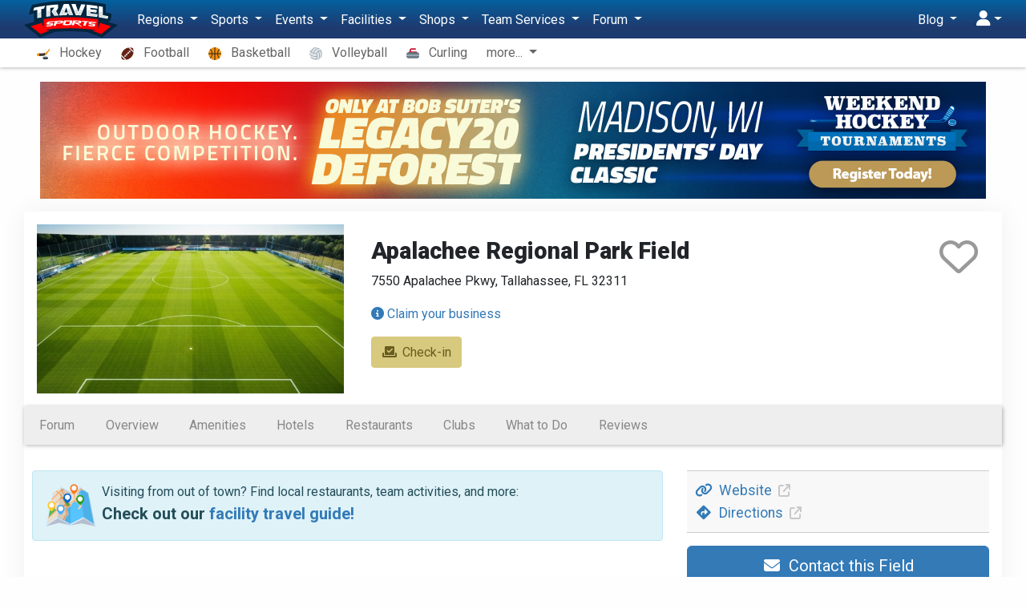

--- FILE ---
content_type: text/html; charset=UTF-8
request_url: https://travelsports.com/facilities/apalachee-regional-park-field
body_size: 24625
content:
<!DOCTYPE html>
<html lang="en">
<head>
    <meta charset="utf-8">
    <meta http-equiv="X-UA-Compatible" content="IE=edge,chrome=1"/>
    <meta name="viewport" content="width=device-width, initial-scale=1.0, maximum-scale=1.0"/>
    <meta name="csrf-token" content="NbGEDZB6TnfcRKw5oYMqMwgXerF8nV90w25FfH1x"/>
    <meta name="robots" content="max-image-preview:large">

    <title>Apalachee Regional Park Field - Field in Tallahassee, FL - Travel Sports</title>

<script type="application/ld+json">
{"@context":"https:\/\/schema.org","@type":"LocalBusiness","name":"Apalachee Regional Park Field","description":"Apalachee Regional Park Field is a field located in Tallahassee, FL","url":"https:\/\/travelsports.com\/facilities\/apalachee-regional-park-field","image":"https:\/\/s3.amazonaws.com\/s3.travelsports.com\/photos\/facility_types\/2025\/6\/vLkTw75polY5PW8LovGJ_1750268791_md.webp","areaServed":"Tallahassee Area","address":{"@type":"PostalAddress","streetAddress":"7550 Apalachee Pkwy","addressLocality":"Tallahassee","postalCode":"32311","addressRegion":"FL","addressCountry":"US"}}
</script>

    <meta name="description" content="Apalachee Regional Park Field is a field located in Tallahassee, FL"/>

    <meta property="og:title" content="Apalachee Regional Park Field - Field in Tallahassee, FL - Travel Sports"/>
    <meta property="og:site_name" content="Travel Sports"/>
    <meta property="og:url" content="https://travelsports.com/facilities/apalachee-regional-park-field"/>
    <meta property="og:type" content="article"/>
    <meta property="og:image" content="http://travelsports.com/images/facebook2.png"/>
    <meta property="og:image:secure_url" content="https://travelsports.com/images/facebook2.png"/>
    <meta property="og:image:type" content="image/png"/>
    <meta property="og:image:width" content="640"/>
    <meta property="og:image:height" content="334"/>
    <meta property="og:description" content="Apalachee Regional Park Field is a field located in Tallahassee, FL"/>
    <meta property="fb:app_id" content="190558961305017"/>

    <link rel="canonical" href="https://travelsports.com/facilities/apalachee-regional-park-field">
    <link rel="alternate" href="https://hockey.travelsports.com/facilities/apalachee-regional-park-field">
    <link rel="alternate" href="https://figure-skating.travelsports.com/facilities/apalachee-regional-park-field">
    <link rel="alternate" href="https://lacrosse.travelsports.com/facilities/apalachee-regional-park-field">
    <link rel="alternate" href="https://baseball.travelsports.com/facilities/apalachee-regional-park-field">
    <link rel="alternate" href="https://softball.travelsports.com/facilities/apalachee-regional-park-field">
    <link rel="alternate" href="https://irish-dance.travelsports.com/facilities/apalachee-regional-park-field">
    <link rel="alternate" href="https://basketball.travelsports.com/facilities/apalachee-regional-park-field">
    <link rel="alternate" href="https://volleyball.travelsports.com/facilities/apalachee-regional-park-field">
    <link rel="alternate" href="https://curling.travelsports.com/facilities/apalachee-regional-park-field">
    <link rel="alternate" href="https://axe-throwing.travelsports.com/facilities/apalachee-regional-park-field">
    <link rel="alternate" href="https://golf.travelsports.com/facilities/apalachee-regional-park-field">
    <link rel="alternate" href="https://soccer.travelsports.com/facilities/apalachee-regional-park-field">
    <link rel="alternate" href="https://bmx-racing.travelsports.com/facilities/apalachee-regional-park-field">
    <link rel="alternate" href="https://rugby.travelsports.com/facilities/apalachee-regional-park-field">
    <link rel="alternate" href="https://field-hockey.travelsports.com/facilities/apalachee-regional-park-field">
    <link rel="alternate" href="https://football.travelsports.com/facilities/apalachee-regional-park-field">
    <link rel="alternate" href="https://flag-football.travelsports.com/facilities/apalachee-regional-park-field">

    <link rel="shortcut icon" href="https://s3.us-east-1.amazonaws.com/s3.travelsports.com/assets/favicon.ico">
    <link rel="apple-touch-icon-precomposed" href="https://s3.us-east-1.amazonaws.com/s3.travelsports.com/assets/touchicon3.webp">

    <!-- Global site tag (gtag.js) - Google Analytics -->
    <script async src="https://www.googletagmanager.com/gtag/js?id=UA-157139594-1"></script>
    <script async src="https://www.googletagmanager.com/gtag/js?id=G-6B6YG1441V"></script>
    <script>
        window.dataLayer = window.dataLayer || [];
        function gtag(){dataLayer.push(arguments);}
        gtag('js', new Date());

        gtag('config', 'UA-157139594-1'); 
        gtag('config', 'G-6B6YG1441V'); 
    </script>

	<!-- Google Tag Manager -->
	<script>(function(w,d,s,l,i){w[l]=w[l]||[];w[l].push({'gtm.start':
	new Date().getTime(),event:'gtm.js'});var f=d.getElementsByTagName(s)[0],
	j=d.createElement(s),dl=l!='dataLayer'?'&l='+l:'';j.async=true;j.src=
	'https://www.googletagmanager.com/gtm.js?id='+i+dl;f.parentNode.insertBefore(j,f);
	})(window,document,'script','dataLayer','GTM-T5KQJBB');</script>
	<!-- End Google Tag Manager -->

    



    <script src="https://kit.fontawesome.com/9182070e73.js" crossorigin="anonymous"></script>

    <link rel="stylesheet" type="text/css" href="https://cdnjs.cloudflare.com/ajax/libs/featherlight/1.4.0/featherlight.min.css">
    <link rel="stylesheet" type="text/css" href="https://cdnjs.cloudflare.com/ajax/libs/featherlight/1.4.0/featherlight.gallery.min.css">
    <link rel="preload" as="style" href="https://travelsports.com/build/assets/travelsports-DqVPFdMx.css" /><link rel="preload" as="style" href="https://travelsports.com/build/assets/desktop-BsJpYmkb.css" /><link rel="stylesheet" href="https://travelsports.com/build/assets/travelsports-DqVPFdMx.css" /><link rel="stylesheet" href="https://travelsports.com/build/assets/desktop-BsJpYmkb.css" />    
            <style>
            .breadcrumb {
                opacity: 0;
                height: 0;
                width: 0;
                padding: 0;
                margin: 0;
                visibility: hidden;
            }
        </style>
    </head>
<body id="page"
      class="  position-relative has-sub-nav"
      data-bs-spy="scroll" data-bs-target="#navbar-sections" data-offset="150">

<!-- Google Tag Manager (noscript) -->
<noscript><iframe src="https://www.googletagmanager.com/ns.html?id=GTM-T5KQJBB"
height="0" width="0" style="display:none;visibility:hidden"></iframe></noscript>
<!-- End Google Tag Manager (noscript) -->





<div id="app" class="container">
        <ol class="breadcrumb">
            <li class="breadcrumb-item">
    <a href="/facilities?all">Facilities</a>
</li>

            <li class="breadcrumb-item">
    <a href="/tallahassee/facilities">Tallahassee Area</a>
</li>

            <li class="breadcrumb-item active">
    <a href="/facilities/apalachee-regional-park-field">Apalachee Regional Park Field</a>
</li>

    </ol>


    <div class="container-xs">
    
    </div>

    
            <div class="container-xs text-center">
            <p>
                <a href="https://hockey.travelsports.com/organizers/weekend-hockey-tournaments?featured&amp;click=2">
                    <img src="https://s3.amazonaws.com/s3.travelsports.com/photos/uploads/2025/12/sdYnjd3A7q0cYGL3JUpj_1765487563.jpg" alt="" class="img-fluid">
                </a>
            </p>
        </div>
    
    
    
    
        <div id="show" class="card mb-3">
            <div class="card-body">
    <div class="row">
        <div class="col-sm-4" style="min-height:100px">
            <div class="bg-cover top-left-rounded" style="background-image:url(https://s3.amazonaws.com/s3.travelsports.com/photos/facility_types/2025/6/vLkTw75polY5PW8LovGJ_1750268791_md.webp)"></div>
        </div>
        <div class="col-sm-8 py-3 px-4">
            <favorite type="facilities" slug="apalachee-regional-park-field" class="no-print"
          :logged-in="false"
          :favorited="false"></favorite>

            <h1>Apalachee Regional Park Field</h1>

                            <p>
                    7550 Apalachee Pkwy, Tallahassee, FL 32311
                </p>
            
            
            <p>
        <a href="/business/claim/facility?text=Apalachee Regional Park Field Tallahassee">
            <i class="fas fa-info-circle me-1"></i>Claim your business
        </a>
    </p>

            
            <div class="d-flex justify-content-start mb-3">
                    <a href="#" @click.prevent="checkInGoing" class="btn btn-md btn-gold-alt">
                <i class="fas fa-fw fa-check-to-slot mr-2"></i>Check-in
            </a>
            </div>
        </div>
    </div>

    </div>

            <nav id="navbar-sections" class="navbar navbar-switch navbar-light">
            <div class="container">
                <ul class="nav nav-horizontal">
                                                                            <li class="nav-item">
                    <a class="nav-link" href="#latest-threads">Forum</a>
                </li>
                                                <li class="nav-item">
                    <a class="nav-link" href="#overview">Overview</a>
                </li>
                                                <li class="nav-item">
                    <a class="nav-link" href="#amenities">Amenities</a>
                </li>
                                                <li class="nav-item">
                    <a class="nav-link" href="#hotels">Hotels</a>
                </li>
                                                <li class="nav-item">
                    <a class="nav-link" href="#restaurants">Restaurants</a>
                </li>
                                                <li class="nav-item">
                    <a class="nav-link" href="#clubs">Clubs</a>
                </li>
                                                <li class="nav-item">
                    <a class="nav-link" href="#what-to-do">What&nbsp;to&nbsp;Do</a>
                </li>
                                                <li class="nav-item">
                    <a class="nav-link" href="#reviews">Reviews</a>
                </li>
                        </ul>
        </div>
    </nav>


            <div class="card-body px-0 pb-0">
                <div class="row">
                    <div id="sections" class="col-sm-8">
                        <div class="container">
    <div class="alert alert-info" style="z-index:10">
        <div class="d-flex">
            <div class="flex-grow-0 me-2">
                <img src="https://s3.amazonaws.com/s3.travelsports.com/maps/travel-guide.png" alt="Travel Guide" style="width:62px;height:52.5px">
            </div>
            <div class="lh-3">
                <p class="mb-1">
                    Visiting from out of town? Find local restaurants, team activities, and more:
                </p>
                <p class="fs-4 fw-semibold mb-1">
                    Check out our <a href="/facilities/apalachee-regional-park-field/travel-guide">facility travel guide!</a>
                </p>
            </div>
        </div>
    </div>
</div>
<div class="container">
    
    
</div>
<section></section><section id="latest-threads">
    <h3>Forum</h3>

    <p>
        <a href="https://travelsports.com/forum/threads/create?type=facility&amp;id=apalachee-regional-park-field" class="btn btn-sm btn-outline-primary">
            <i class="fas fa-plus"></i> New Thread
        </a>
    </p>

            <p class="text-muted">
            No threads yet, start the discussion!
        </p>
    
</section>
<section id="overview">
    <h3>Overview</h3>

    
            <p>
            Apalachee Regional Park Field is a sports facility located in Tallahassee, FL
        </p>
    
    
    
            <p>
            <strong>Facilities:</strong><br>
                                                <a href="/facilities?filter=facility_types:field">
                    <i class="fa-fw fas fa-whistle me-2"></i>Field
                </a><br>
                    </p>

        
						<p>
			<strong>Sports played here:</strong><br>
							<img src="https://s3.amazonaws.com/s3.travelsports.com/assets/svg/soccer.svg" style="width:18px;height:18px" class="me-2"><a href="https://soccer.travelsports.com">Soccer</a><br>
					</p>
		    
    
    
    
    </section>
<section id="amenities">
    <h3>Amenities</h3>

    <div class="amenity-list">
                                            <div class="amenity">
                    <div class="icon"><i class="far fa-birthday-cake fa-fw"></i></div>
                    <div class="text">Event Rental</div>
                </div>
                        </div>
</section>
<section id="hotels">
    <h3>Nearby Hotels</h3>

                        

            <div style="margin-top:1em">
                <iframe src="https://travelsports.lucidhotels.us/search/?city=Tallahassee%2C+FL" width="100%" height="480" frameborder="0"
                        title="Find Hotels"></iframe>
            </div>
            </section>
<section id="restaurants">
    <h3>Nearby Restaurants</h3>

            <p>
            Here are the nearest team-friendly restaurants.
            <a href="/restaurants?latitude=30.423486&amp;longitude=-84.149608">Search for more</a>
        </p>

        <div class="row">
                            <div class="col-6 col-md-4">
                    <div class="card  card-da mb-3">
    <div class="card-img-top da-image" style="background-image:url('https://s3.amazonaws.com/s3.travelsports.com/photos/operators/2024/1/9h9GNktZ4iozeHtRmRrJ_1705785788_sm.webp')">
        <a href="https://travelsports.com/go?to=listing&amp;from=restaurants/panera-bread-tallahassee-1" rel="nofollow"></a>
            </div>
    <div class="card-body p-2">
        <div class="da-body">
            <strong>
                <a href="https://travelsports.com/go?to=listing&amp;from=restaurants/panera-bread-tallahassee-1" rel="nofollow">Panera Bread</a>
            </strong><br>
                            <span>Tallahassee, FL</span>
                    </div>
                    <p class="text-muted mb-0">
                <small>(5.73 miles)</small>
            </p>
            </div>
</div>
                </div>
                            <div class="col-6 col-md-4">
                    <div class="card  card-da mb-3">
    <div class="card-img-top da-image" style="background-image:url('https://s3.amazonaws.com/s3.travelsports.com/photos/hotel_operators/2023/12/Tf6NtdU8LCljn748HWgU_1703176280_sm.webp')">
        <a href="https://travelsports.com/go?to=listing&amp;from=restaurants/chipotle-mexican-grill-tallahassee" rel="nofollow"></a>
            </div>
    <div class="card-body p-2">
        <div class="da-body">
            <strong>
                <a href="https://travelsports.com/go?to=listing&amp;from=restaurants/chipotle-mexican-grill-tallahassee" rel="nofollow">Chipotle Mexican Grill</a>
            </strong><br>
                            <span>Tallahassee, FL</span>
                    </div>
                    <p class="text-muted mb-0">
                <small>(6.54 miles)</small>
            </p>
            </div>
</div>
                </div>
                            <div class="col-6 col-md-4">
                    <div class="card  card-da mb-3">
    <div class="card-img-top da-image" style="background-image:url('https://s3.amazonaws.com/s3.travelsports.com/photos/operators/2024/1/JJhxHyd4FN2dM7x5Yb2h_1705785261_sm.webp')">
        <a href="https://travelsports.com/go?to=listing&amp;from=restaurants/buffalo-wild-wings-tallahassee" rel="nofollow"></a>
            </div>
    <div class="card-body p-2">
        <div class="da-body">
            <strong>
                <a href="https://travelsports.com/go?to=listing&amp;from=restaurants/buffalo-wild-wings-tallahassee" rel="nofollow">Buffalo Wild Wings</a>
            </strong><br>
                            <span>Tallahassee, FL</span>
                    </div>
                    <p class="text-muted mb-0">
                <small>(6.78 miles)</small>
            </p>
            </div>
</div>
                </div>
                    </div>
    </section>
<section id="clubs">
            <h3>Clubs</h3>
    
            <p>
            Club(s) that play at this field
        </p>
    
    <div class="entity-list-wrapper grid-list clubs">
        <ul class="entity-list bordered-list">
                            <li>
    <div class="">
        <a href="https://soccer.travelsports.com/clubs/bold-and-gold-sports-international"></a>
        <div class="thumbnail logo">
            <div style="background-image: url(https://s3.amazonaws.com/s3.travelsports.com/clubs/logos/ZNtPdVs4vhxHDh5f2I7W_1695066995_sm.webp)"></div>
            <a href="https://soccer.travelsports.com/clubs/bold-and-gold-sports-international"></a>
        </div>
        <div class="details">
            <p class="bigger">
                <strong><a href="https://soccer.travelsports.com/clubs/bold-and-gold-sports-international">Bold and Gold Sports International</a></strong>
            </p>
                                        <p>
                    Tallahassee, FL
                </p>
                    </div>
                    </div>
</li>
                    </ul>
    </div>
</section>
<section id="what-to-do">
    <h3>What to Do</h3>

    <p>
        Check out these fun team activities nearby!<br>
        <a href="/facilities?filter=facility_types:axe-throwing,bowling_alley,entertainment-center,go-kart-track,mini_golf_course&amp;latitude=30.423486&amp;longitude=-84.149608">See more<i class="fas fa-long-arrow-right ms-1"></i></a>
    </p>

    <entity-list url="facilities" :searchable="false" :filterable="false"
                 :limit="3" :show-pagination="false"
                 :presets="{&quot;facility_types&quot;:[&quot;axe-throwing&quot;,&quot;bowling_alley&quot;,&quot;entertainment-center&quot;,&quot;go-kart-track&quot;,&quot;mini_golf_course&quot;],&quot;latitude&quot;:30.423486,&quot;longitude&quot;:-84.149608}"
                 :region="'tallahassee'"
                 :infinite="false" :slider="false"></entity-list>
</section>
<section id="reviews">
    <h3>Reviews</h3>

            <p>
                            <a href="" class="btn btn-success btn-sm" data-bs-toggle="modal"
                   data-bs-target="#guest-modal">
                    <i class="fa fa-plus"></i> Add your review
                </a>
                    </p>
    
    <entity-list url="reviews"
                 :limit="5" :show-business="false"
                 :show-user="true"
                 :searchable="true" :filterable="false"
                 :infinite="false"
                                      :presets="{entity_type: 'facility', entity_id: 51673}"
            ></entity-list>
</section>


                    </div>

                                        <div class="col-sm-4">
                        <div class="pe-3">
                            <div class="card-header contact-links mb-3">
        <div>
                            <div class="contact-group">
                    <hr class="w-100 my-2">
                                                                        <a href="https://travelsports.com/go?to=website&amp;from=facilities/apalachee-regional-park-field" data-google-vignette="false" rel="nofollow" target="_blank">
                                <i class="fa-fw fas fa-link me-2"></i>Website<small><i class="fas fa-external-link ms-2 extra-faded"></i></small>
                            </a><br>
                                                                                                <a href="https://travelsports.com/go?to=directions&amp;from=facilities/apalachee-regional-park-field" data-google-vignette="false" rel="nofollow" target="_blank">
                                <i class="fa-fw fas fa-directions me-2"></i>Directions<small><i class="fas fa-external-link ms-2 extra-faded"></i></small>
                            </a><br>
                                                            </div>
                    </div>
    </div>

    <div class="text-center mb-3">
                    <a class="btn btn-lg btn-primary w-100" href="/facilities/apalachee-regional-park-field/contact">
                <i class="fas fa-fw fa-envelope me-2"></i>Contact this
                Field
            </a>
                            <a class="btn btn-lg btn-success w-100 mt-2"
               href="/facilities/apalachee-regional-park-field/book">
                <i class="fas fa-fw fa-bags-shopping me-2"></i>Book Facility
            </a>
                    </div>





    <check-in-modal
        ref="checkinModal"
        :user-id="null"
        :show-interested="false"
        entity-type="facilities"
        entity-id="apalachee-regional-park-field"
        :types="[&quot;tournament&quot;,&quot;clinic&quot;,&quot;scrimmage&quot;,&quot;practice&quot;,&quot;lesson&quot;]"
        :tournaments="[]"
        :clinics="[]"
        :show-clubs="false"
></check-in-modal>
<div class="card mb-3">
    <div class="card-header text-center">
        <b>Weather forecast for <a href="https://forecast.weather.gov/MapClick.php?lat=30.4235&amp;lon=-84.1496"
            rel="nofollow" target="_blank">Tallahassee, FL</a></b>
    </div>

            <div class="card-body">
            <div class="row">
                                    <div class="col-4 lh-3 text-center">
    <p class="mb-1">
        Today
    </p>

    <img src="https://api.weather.gov/icons/land/night/cold?size=medium" alt="Partly Cloudy"><br>

    <p class="mt-1 mb-0">
        Partly Cloudy<br>
                    <strong>34</strong> &deg;F
            </p>
</div>

                                    <div class="col-4 lh-3 text-center">
    <p class="mb-1">
        Wednesday
    </p>

    <img src="https://api.weather.gov/icons/land/day/bkn?size=medium" alt="Partly Sunny"><br>

    <p class="mt-1 mb-0">
        Partly Sunny<br>
                    <strong>63</strong> &deg;F
            </p>
</div>

                                    <div class="col-4 lh-3 text-center">
    <p class="mb-1">
        Thursday
    </p>

    <img src="https://api.weather.gov/icons/land/day/sct?size=medium" alt="Mostly Sunny"><br>

    <p class="mt-1 mb-0">
        Mostly Sunny<br>
                    <strong>73</strong> &deg;F
            </p>
</div>

                            </div>
        </div>
    </div>
<div class="card card-sidebar mb-3">
        <div class="card-body ">
                            <p class="mb-4">
                    💡 <a href="/polls/who-will-win-the-super-bowl" class="text-body"><span
                                class="ms-2">Who will win the Super Bowl?</span></a>
                </p>
                                        <form method="POST" action="/polls/who-will-win-the-super-bowl">
    <input type="hidden" name="_token" value="NbGEDZB6TnfcRKw5oYMqMwgXerF8nV90w25FfH1x" autocomplete="off">
    
            <select class="form-select w-auto" name="options[]" required>
                            <option value="161"
                        
                        >Arizona Cardinals</option>
                            <option value="155"
                        
                        >Atlanta Falcons</option>
                            <option value="135"
                        
                        >Baltimore Ravens</option>
                            <option value="148"
                        
                        >Buffalo Bills</option>
                            <option value="163"
                        
                        >Carolina Panthers</option>
                            <option value="159"
                        
                        >Chicago Bears</option>
                            <option value="145"
                        
                        >Cincinnati Bengals</option>
                            <option value="141"
                        
                        >Cleveland Browns</option>
                            <option value="142"
                        
                        >Dallas Cowboys</option>
                            <option value="153"
                        
                        >Denver Broncos</option>
                            <option value="134"
                        
                        >Detroit Lions</option>
                            <option value="156"
                        
                        >Green Bay Packers</option>
                            <option value="144"
                        
                        >Houston Texans</option>
                            <option value="147"
                        
                        >Indianapolis Colts</option>
                            <option value="137"
                        
                        >Jacksonville Jaguars</option>
                            <option value="133"
                        
                        >Kansas City Chiefs</option>
                            <option value="149"
                        
                        >Las Vegas Raiders</option>
                            <option value="151"
                        
                        >Los Angeles Chargers</option>
                            <option value="157"
                        
                        >Los Angeles Rams</option>
                            <option value="138"
                        
                        >Miami Dolphins</option>
                            <option value="143"
                        
                        >Minnesota Vikings</option>
                            <option value="162"
                        
                        >New England Patriots</option>
                            <option value="146"
                        
                        >New Orleans Saints</option>
                            <option value="160"
                        
                        >New York Giants</option>
                            <option value="152"
                        
                        >New York Jets</option>
                            <option value="132"
                        
                        >Philadelphia Eagles</option>
                            <option value="139"
                        
                        >Pittsburgh Steelers</option>
                            <option value="136"
                        
                        >San Francisco 49ers</option>
                            <option value="140"
                        
                        >Seattle Seahawks</option>
                            <option value="150"
                        
                        >Tampa Bay Buccaneers</option>
                            <option value="158"
                        
                        >Tennessee Titans</option>
                            <option value="154"
                        
                        >Washington Commanders</option>
                    </select>
    
    <div class="mt-4">
        <button type="submit" class="btn btn-primary">
            <i class="fas fa-paper-plane"></i>Vote
        </button>
        <a class="btn btn-link"
           href="?results">See results</a>
    </div>
</form>
                    </div>
    </div>

                        </div>
                    </div>
                                    </div><!-- row -->
            </div>
        </div>

        
    
    

    
    
    
</div>


    <div id="main-menu">
        <nav id="new-nav" class="navbar navbar-expand-lg navbar-light bg-light ">
    <div class="container">
        <button class="btn btn-nav-toggle d-block d-lg-none collapsed me-3"
                type="button" data-bs-toggle="collapse" data-bs-target="#navbarNav"
                aria-controls="navbarNav" aria-expanded="false" aria-label="Toggle navigation">
            <span></span>
        </button>

        <a class="navbar-brand" href="https://travelsports.com">
            <img src="https://s3.amazonaws.com/s3.travelsports.com/assets/logo-text.svg" alt="Travel Sports" style="height:46px; width:117px" />
        </a>

        <div class="d-lg-flex justify-content-between collapse navbar-collapse" id="navbarNav">
            <ul class="navbar-nav">
                <li class="nav-item dropdown">
    <a class="nav-link dropdown-toggle" href="#" id="navbarDropdown" role="button"
       data-bs-toggle="dropdown" aria-haspopup="true" aria-expanded="false">
        Regions
    </a>

    <ul class="dropdown-menu" aria-labelledby="navbarDropdown">
        <li>
            <a class="dropdown-item" href="/">
                <i aria-hidden="true" class="fas fa-fw fa-earth-americas text-gold me-3"></i>All Regions</a>
        </li>
                                        <li class="dropdown-submenu">
                <a class="dropdown-item" href="#nav-country-US" data-bs-toggle="collapse">
                    <span class="fa-fw me-3">🇺🇸</span>United States
                </a>
                <ul id="nav-country-US" class="dropdown-menu collapse">
                                            <li>
                            <a class="dropdown-item" href="#nav-state-US-AL" data-bs-toggle="collapse">
                                Alabama
                            </a>
                            <ul id="nav-state-US-AL" class="dropdown-menu collapse">
                                                                    <li><a class="dropdown-item" href="/alabama">Alabama</a></li>
                                                                    <li><a class="dropdown-item" href="/birmingham-al">Birmingham (AL) Area</a></li>
                                                                    <li><a class="dropdown-item" href="/huntsville">Huntsville Area</a></li>
                                                                    <li><a class="dropdown-item" href="/mobile">Mobile Area</a></li>
                                                                    <li><a class="dropdown-item" href="/montgomery">Montgomery Area</a></li>
                                                            </ul>
                        </li>
                                            <li>
                            <a class="dropdown-item" href="#nav-state-US-AK" data-bs-toggle="collapse">
                                Alaska
                            </a>
                            <ul id="nav-state-US-AK" class="dropdown-menu collapse">
                                                                    <li><a class="dropdown-item" href="/alaska">Alaska</a></li>
                                                                    <li><a class="dropdown-item" href="/anchorage">Anchorage Area</a></li>
                                                                    <li><a class="dropdown-item" href="/fairbanks">Fairbanks Area</a></li>
                                                            </ul>
                        </li>
                                            <li>
                            <a class="dropdown-item" href="#nav-state-US-AZ" data-bs-toggle="collapse">
                                Arizona
                            </a>
                            <ul id="nav-state-US-AZ" class="dropdown-menu collapse">
                                                                    <li><a class="dropdown-item" href="/arizona">Arizona</a></li>
                                                                    <li><a class="dropdown-item" href="/phoenix">Phoenix Area</a></li>
                                                                    <li><a class="dropdown-item" href="/tucson">Tucson Area</a></li>
                                                            </ul>
                        </li>
                                            <li>
                            <a class="dropdown-item" href="#nav-state-US-AR" data-bs-toggle="collapse">
                                Arkansas
                            </a>
                            <ul id="nav-state-US-AR" class="dropdown-menu collapse">
                                                                    <li><a class="dropdown-item" href="/arkansas">Arkansas</a></li>
                                                                    <li><a class="dropdown-item" href="/little-rock">Little Rock Area</a></li>
                                                            </ul>
                        </li>
                                            <li>
                            <a class="dropdown-item" href="#nav-state-US-CA" data-bs-toggle="collapse">
                                California
                            </a>
                            <ul id="nav-state-US-CA" class="dropdown-menu collapse">
                                                                    <li><a class="dropdown-item" href="/bay-area">Bay Area</a></li>
                                                                    <li><a class="dropdown-item" href="/california">California</a></li>
                                                                    <li><a class="dropdown-item" href="/fresno">Fresno Area</a></li>
                                                                    <li><a class="dropdown-item" href="/los-angeles">Los Angeles Area</a></li>
                                                                    <li><a class="dropdown-item" href="/sacramento">Sacramento Area</a></li>
                                                                    <li><a class="dropdown-item" href="/san-diego">San Diego Area</a></li>
                                                            </ul>
                        </li>
                                            <li>
                            <a class="dropdown-item" href="#nav-state-US-CO" data-bs-toggle="collapse">
                                Colorado
                            </a>
                            <ul id="nav-state-US-CO" class="dropdown-menu collapse">
                                                                    <li><a class="dropdown-item" href="/colorado">Colorado</a></li>
                                                                    <li><a class="dropdown-item" href="/colorado-springs">Colorado Springs Area</a></li>
                                                                    <li><a class="dropdown-item" href="/denver">Denver Area</a></li>
                                                                    <li><a class="dropdown-item" href="/fort-collins">Fort Collins Area</a></li>
                                                            </ul>
                        </li>
                                            <li>
                            <a class="dropdown-item" href="#nav-state-US-CT" data-bs-toggle="collapse">
                                Connecticut
                            </a>
                            <ul id="nav-state-US-CT" class="dropdown-menu collapse">
                                                                    <li><a class="dropdown-item" href="/connecticut">Connecticut</a></li>
                                                                    <li><a class="dropdown-item" href="/hartford">Hartford Area</a></li>
                                                                    <li><a class="dropdown-item" href="/new-haven">New Haven Area</a></li>
                                                                    <li><a class="dropdown-item" href="/stamford">Stamford Area</a></li>
                                                            </ul>
                        </li>
                                            <li>
                            <a class="dropdown-item" href="#nav-state-US-DE" data-bs-toggle="collapse">
                                Delaware
                            </a>
                            <ul id="nav-state-US-DE" class="dropdown-menu collapse">
                                                                    <li><a class="dropdown-item" href="/delaware">Delaware</a></li>
                                                                    <li><a class="dropdown-item" href="/wilmington-de">Wilmington, DE Area</a></li>
                                                            </ul>
                        </li>
                                            <li>
                            <a class="dropdown-item" href="#nav-state-US-DC" data-bs-toggle="collapse">
                                District of Columbia
                            </a>
                            <ul id="nav-state-US-DC" class="dropdown-menu collapse">
                                                                    <li><a class="dropdown-item" href="/washington-dc">D.C. Area</a></li>
                                                            </ul>
                        </li>
                                            <li>
                            <a class="dropdown-item" href="#nav-state-US-FL" data-bs-toggle="collapse">
                                Florida
                            </a>
                            <ul id="nav-state-US-FL" class="dropdown-menu collapse">
                                                                    <li><a class="dropdown-item" href="/florida">Florida</a></li>
                                                                    <li><a class="dropdown-item" href="/fort-myers">Fort Myers Area</a></li>
                                                                    <li><a class="dropdown-item" href="/jacksonville">Jacksonville Area</a></li>
                                                                    <li><a class="dropdown-item" href="/miami">Miami Area</a></li>
                                                                    <li><a class="dropdown-item" href="/orlando">Orlando Area</a></li>
                                                                    <li><a class="dropdown-item" href="/tallahassee">Tallahassee Area</a></li>
                                                                    <li><a class="dropdown-item" href="/tampa">Tampa Area</a></li>
                                                                    <li><a class="dropdown-item" href="/west-palm-beach">West Palm Beach Area</a></li>
                                                            </ul>
                        </li>
                                            <li>
                            <a class="dropdown-item" href="#nav-state-US-GA" data-bs-toggle="collapse">
                                Georgia
                            </a>
                            <ul id="nav-state-US-GA" class="dropdown-menu collapse">
                                                                    <li><a class="dropdown-item" href="/atlanta">Atlanta Area</a></li>
                                                                    <li><a class="dropdown-item" href="/georgia">Georgia</a></li>
                                                            </ul>
                        </li>
                                            <li>
                            <a class="dropdown-item" href="#nav-state-US-HI" data-bs-toggle="collapse">
                                Hawaii
                            </a>
                            <ul id="nav-state-US-HI" class="dropdown-menu collapse">
                                                                    <li><a class="dropdown-item" href="/hawaii">Hawaii</a></li>
                                                                    <li><a class="dropdown-item" href="/honolulu">Honolulu Area</a></li>
                                                            </ul>
                        </li>
                                            <li>
                            <a class="dropdown-item" href="#nav-state-US-ID" data-bs-toggle="collapse">
                                Idaho
                            </a>
                            <ul id="nav-state-US-ID" class="dropdown-menu collapse">
                                                                    <li><a class="dropdown-item" href="/boise">Boise Area</a></li>
                                                                    <li><a class="dropdown-item" href="/idaho">Idaho</a></li>
                                                            </ul>
                        </li>
                                            <li>
                            <a class="dropdown-item" href="#nav-state-US-IL" data-bs-toggle="collapse">
                                Illinois
                            </a>
                            <ul id="nav-state-US-IL" class="dropdown-menu collapse">
                                                                    <li><a class="dropdown-item" href="/chicago">Chicago Area</a></li>
                                                                    <li><a class="dropdown-item" href="/illinois">Illinois</a></li>
                                                                    <li><a class="dropdown-item" href="/rockford">Rockford Area</a></li>
                                                                    <li><a class="dropdown-item" href="/springfield-il">Springfield (IL) Area</a></li>
                                                            </ul>
                        </li>
                                            <li>
                            <a class="dropdown-item" href="#nav-state-US-IN" data-bs-toggle="collapse">
                                Indiana
                            </a>
                            <ul id="nav-state-US-IN" class="dropdown-menu collapse">
                                                                    <li><a class="dropdown-item" href="/evansville">Evansville Area</a></li>
                                                                    <li><a class="dropdown-item" href="/fort-wayne">Fort Wayne Area</a></li>
                                                                    <li><a class="dropdown-item" href="/indiana">Indiana</a></li>
                                                                    <li><a class="dropdown-item" href="/indianapolis">Indianapolis Area</a></li>
                                                                    <li><a class="dropdown-item" href="/south-bend">South Bend Area</a></li>
                                                            </ul>
                        </li>
                                            <li>
                            <a class="dropdown-item" href="#nav-state-US-IA" data-bs-toggle="collapse">
                                Iowa
                            </a>
                            <ul id="nav-state-US-IA" class="dropdown-menu collapse">
                                                                    <li><a class="dropdown-item" href="/cedar-rapids-iowa-city">Cedar Rapids - Iowa City Area</a></li>
                                                                    <li><a class="dropdown-item" href="/des-moines">Des Moines Area</a></li>
                                                                    <li><a class="dropdown-item" href="/iowa">Iowa</a></li>
                                                                    <li><a class="dropdown-item" href="/quad-cities">Quad Cities Area</a></li>
                                                            </ul>
                        </li>
                                            <li>
                            <a class="dropdown-item" href="#nav-state-US-KS" data-bs-toggle="collapse">
                                Kansas
                            </a>
                            <ul id="nav-state-US-KS" class="dropdown-menu collapse">
                                                                    <li><a class="dropdown-item" href="/kansas">Kansas</a></li>
                                                                    <li><a class="dropdown-item" href="/topeka">Topeka Area</a></li>
                                                                    <li><a class="dropdown-item" href="/wichita">Wichita Area</a></li>
                                                            </ul>
                        </li>
                                            <li>
                            <a class="dropdown-item" href="#nav-state-US-KY" data-bs-toggle="collapse">
                                Kentucky
                            </a>
                            <ul id="nav-state-US-KY" class="dropdown-menu collapse">
                                                                    <li><a class="dropdown-item" href="/kentucky">Kentucky</a></li>
                                                                    <li><a class="dropdown-item" href="/lexington">Lexington Area</a></li>
                                                                    <li><a class="dropdown-item" href="/louisville">Louisville Area</a></li>
                                                            </ul>
                        </li>
                                            <li>
                            <a class="dropdown-item" href="#nav-state-US-LA" data-bs-toggle="collapse">
                                Louisiana
                            </a>
                            <ul id="nav-state-US-LA" class="dropdown-menu collapse">
                                                                    <li><a class="dropdown-item" href="/baton-rouge">Baton Rouge Area</a></li>
                                                                    <li><a class="dropdown-item" href="/louisiana">Louisiana</a></li>
                                                                    <li><a class="dropdown-item" href="/new-orleans">New Orleans Area</a></li>
                                                                    <li><a class="dropdown-item" href="/shreveport">Shreveport Area</a></li>
                                                            </ul>
                        </li>
                                            <li>
                            <a class="dropdown-item" href="#nav-state-US-ME" data-bs-toggle="collapse">
                                Maine
                            </a>
                            <ul id="nav-state-US-ME" class="dropdown-menu collapse">
                                                                    <li><a class="dropdown-item" href="/bangor">Bangor Area</a></li>
                                                                    <li><a class="dropdown-item" href="/maine">Maine</a></li>
                                                                    <li><a class="dropdown-item" href="/portland-me">Portland (ME) Area</a></li>
                                                            </ul>
                        </li>
                                            <li>
                            <a class="dropdown-item" href="#nav-state-US-MD" data-bs-toggle="collapse">
                                Maryland
                            </a>
                            <ul id="nav-state-US-MD" class="dropdown-menu collapse">
                                                                    <li><a class="dropdown-item" href="/baltimore">Baltimore Area</a></li>
                                                                    <li><a class="dropdown-item" href="/maryland">Maryland</a></li>
                                                            </ul>
                        </li>
                                            <li>
                            <a class="dropdown-item" href="#nav-state-US-MA" data-bs-toggle="collapse">
                                Massachusetts
                            </a>
                            <ul id="nav-state-US-MA" class="dropdown-menu collapse">
                                                                    <li><a class="dropdown-item" href="/boston">Boston Area</a></li>
                                                                    <li><a class="dropdown-item" href="/massachusetts">Massachusetts</a></li>
                                                                    <li><a class="dropdown-item" href="/springfield">Springfield Area</a></li>
                                                                    <li><a class="dropdown-item" href="/worcester">Worcester Area</a></li>
                                                            </ul>
                        </li>
                                            <li>
                            <a class="dropdown-item" href="#nav-state-US-MI" data-bs-toggle="collapse">
                                Michigan
                            </a>
                            <ul id="nav-state-US-MI" class="dropdown-menu collapse">
                                                                    <li><a class="dropdown-item" href="/ann-arbor">Ann Arbor Area</a></li>
                                                                    <li><a class="dropdown-item" href="/detroit">Detroit Area</a></li>
                                                                    <li><a class="dropdown-item" href="/grand-rapids-holland">Grand Rapids - Holland Area</a></li>
                                                                    <li><a class="dropdown-item" href="/michigan">Michigan</a></li>
                                                            </ul>
                        </li>
                                            <li>
                            <a class="dropdown-item" href="#nav-state-US-MN" data-bs-toggle="collapse">
                                Minnesota
                            </a>
                            <ul id="nav-state-US-MN" class="dropdown-menu collapse">
                                                                    <li><a class="dropdown-item" href="/duluth">Duluth Area</a></li>
                                                                    <li><a class="dropdown-item" href="/minneapolis">Minneapolis Area</a></li>
                                                                    <li><a class="dropdown-item" href="/minnesota">Minnesota</a></li>
                                                                    <li><a class="dropdown-item" href="/rochester-mn">Rochester (MN) Area</a></li>
                                                            </ul>
                        </li>
                                            <li>
                            <a class="dropdown-item" href="#nav-state-US-MS" data-bs-toggle="collapse">
                                Mississippi
                            </a>
                            <ul id="nav-state-US-MS" class="dropdown-menu collapse">
                                                                    <li><a class="dropdown-item" href="/jackson">Jackson Area</a></li>
                                                                    <li><a class="dropdown-item" href="/mississippi">Mississippi</a></li>
                                                            </ul>
                        </li>
                                            <li>
                            <a class="dropdown-item" href="#nav-state-US-MO" data-bs-toggle="collapse">
                                Missouri
                            </a>
                            <ul id="nav-state-US-MO" class="dropdown-menu collapse">
                                                                    <li><a class="dropdown-item" href="/kansas-city">Kansas City Area</a></li>
                                                                    <li><a class="dropdown-item" href="/missouri">Missouri</a></li>
                                                                    <li><a class="dropdown-item" href="/springfield-mo">Springfield (MO) Area</a></li>
                                                                    <li><a class="dropdown-item" href="/st-louis">St. Louis Area</a></li>
                                                            </ul>
                        </li>
                                            <li>
                            <a class="dropdown-item" href="#nav-state-US-MT" data-bs-toggle="collapse">
                                Montana
                            </a>
                            <ul id="nav-state-US-MT" class="dropdown-menu collapse">
                                                                    <li><a class="dropdown-item" href="/billings">Billings Area</a></li>
                                                                    <li><a class="dropdown-item" href="/bozeman">Bozeman Area</a></li>
                                                                    <li><a class="dropdown-item" href="/missoula">Missoula Area</a></li>
                                                                    <li><a class="dropdown-item" href="/montana">Montana</a></li>
                                                            </ul>
                        </li>
                                            <li>
                            <a class="dropdown-item" href="#nav-state-US-NE" data-bs-toggle="collapse">
                                Nebraska
                            </a>
                            <ul id="nav-state-US-NE" class="dropdown-menu collapse">
                                                                    <li><a class="dropdown-item" href="/lincoln">Lincoln Area</a></li>
                                                                    <li><a class="dropdown-item" href="/nebraska">Nebraska</a></li>
                                                                    <li><a class="dropdown-item" href="/omaha">Omaha Area</a></li>
                                                            </ul>
                        </li>
                                            <li>
                            <a class="dropdown-item" href="#nav-state-US-NV" data-bs-toggle="collapse">
                                Nevada
                            </a>
                            <ul id="nav-state-US-NV" class="dropdown-menu collapse">
                                                                    <li><a class="dropdown-item" href="/las-vegas">Las Vegas Area</a></li>
                                                                    <li><a class="dropdown-item" href="/nevada">Nevada</a></li>
                                                                    <li><a class="dropdown-item" href="/reno">Reno Area</a></li>
                                                            </ul>
                        </li>
                                            <li>
                            <a class="dropdown-item" href="#nav-state-US-NH" data-bs-toggle="collapse">
                                New Hampshire
                            </a>
                            <ul id="nav-state-US-NH" class="dropdown-menu collapse">
                                                                    <li><a class="dropdown-item" href="/manchester-nh">Manchester (NH) Area</a></li>
                                                                    <li><a class="dropdown-item" href="/new-hampshire">New Hampshire</a></li>
                                                            </ul>
                        </li>
                                            <li>
                            <a class="dropdown-item" href="#nav-state-US-NJ" data-bs-toggle="collapse">
                                New Jersey
                            </a>
                            <ul id="nav-state-US-NJ" class="dropdown-menu collapse">
                                                                    <li><a class="dropdown-item" href="/new-jersey">New Jersey</a></li>
                                                                    <li><a class="dropdown-item" href="/newark">Newark Area</a></li>
                                                            </ul>
                        </li>
                                            <li>
                            <a class="dropdown-item" href="#nav-state-US-NM" data-bs-toggle="collapse">
                                New Mexico
                            </a>
                            <ul id="nav-state-US-NM" class="dropdown-menu collapse">
                                                                    <li><a class="dropdown-item" href="/albuquerque">Albuquerque Area</a></li>
                                                                    <li><a class="dropdown-item" href="/new-mexico">New Mexico</a></li>
                                                            </ul>
                        </li>
                                            <li>
                            <a class="dropdown-item" href="#nav-state-US-NY" data-bs-toggle="collapse">
                                New York
                            </a>
                            <ul id="nav-state-US-NY" class="dropdown-menu collapse">
                                                                    <li><a class="dropdown-item" href="/albany">Albany Area</a></li>
                                                                    <li><a class="dropdown-item" href="/buffalo">Buffalo Area</a></li>
                                                                    <li><a class="dropdown-item" href="/lake-placid">Lake Placid Area</a></li>
                                                                    <li><a class="dropdown-item" href="/long-island">Long Island Area</a></li>
                                                                    <li><a class="dropdown-item" href="/new-york">New York</a></li>
                                                                    <li><a class="dropdown-item" href="/nyc">NYC Area</a></li>
                                                                    <li><a class="dropdown-item" href="/rochester">Rochester Area</a></li>
                                                                    <li><a class="dropdown-item" href="/syracuse">Syracuse Area</a></li>
                                                                    <li><a class="dropdown-item" href="/utica">Utica Area</a></li>
                                                            </ul>
                        </li>
                                            <li>
                            <a class="dropdown-item" href="#nav-state-US-NC" data-bs-toggle="collapse">
                                North Carolina
                            </a>
                            <ul id="nav-state-US-NC" class="dropdown-menu collapse">
                                                                    <li><a class="dropdown-item" href="/charlotte">Charlotte Area</a></li>
                                                                    <li><a class="dropdown-item" href="/fayetteville">Fayetteville Area</a></li>
                                                                    <li><a class="dropdown-item" href="/greensboro-winston-salem">Greensboro-Winston-Salem Area</a></li>
                                                                    <li><a class="dropdown-item" href="/north-carolina">North Carolina</a></li>
                                                                    <li><a class="dropdown-item" href="/raleigh-durham">Raleigh-Durham Area</a></li>
                                                                    <li><a class="dropdown-item" href="/wilmington">Wilmington Area</a></li>
                                                            </ul>
                        </li>
                                            <li>
                            <a class="dropdown-item" href="#nav-state-US-ND" data-bs-toggle="collapse">
                                North Dakota
                            </a>
                            <ul id="nav-state-US-ND" class="dropdown-menu collapse">
                                                                    <li><a class="dropdown-item" href="/bismarck">Bismarck Area</a></li>
                                                                    <li><a class="dropdown-item" href="/fargo">Fargo Area</a></li>
                                                                    <li><a class="dropdown-item" href="/grand-forks">Grand Forks Area</a></li>
                                                                    <li><a class="dropdown-item" href="/north-dakota">North Dakota</a></li>
                                                            </ul>
                        </li>
                                            <li>
                            <a class="dropdown-item" href="#nav-state-US-OH" data-bs-toggle="collapse">
                                Ohio
                            </a>
                            <ul id="nav-state-US-OH" class="dropdown-menu collapse">
                                                                    <li><a class="dropdown-item" href="/cincinnati">Cincinnati Area</a></li>
                                                                    <li><a class="dropdown-item" href="/cleveland">Cleveland Area</a></li>
                                                                    <li><a class="dropdown-item" href="/columbus">Columbus Area</a></li>
                                                                    <li><a class="dropdown-item" href="/ohio">Ohio</a></li>
                                                                    <li><a class="dropdown-item" href="/toledo">Toledo Area</a></li>
                                                            </ul>
                        </li>
                                            <li>
                            <a class="dropdown-item" href="#nav-state-US-OK" data-bs-toggle="collapse">
                                Oklahoma
                            </a>
                            <ul id="nav-state-US-OK" class="dropdown-menu collapse">
                                                                    <li><a class="dropdown-item" href="/oklahoma">Oklahoma</a></li>
                                                                    <li><a class="dropdown-item" href="/oklahoma-city">Oklahoma City Area</a></li>
                                                                    <li><a class="dropdown-item" href="/tulsa">Tulsa Area</a></li>
                                                            </ul>
                        </li>
                                            <li>
                            <a class="dropdown-item" href="#nav-state-US-OR" data-bs-toggle="collapse">
                                Oregon
                            </a>
                            <ul id="nav-state-US-OR" class="dropdown-menu collapse">
                                                                    <li><a class="dropdown-item" href="/bend">Bend Area</a></li>
                                                                    <li><a class="dropdown-item" href="/eugene">Eugene Area</a></li>
                                                                    <li><a class="dropdown-item" href="/oregon">Oregon</a></li>
                                                                    <li><a class="dropdown-item" href="/portland">Portland Area</a></li>
                                                            </ul>
                        </li>
                                            <li>
                            <a class="dropdown-item" href="#nav-state-US-PA" data-bs-toggle="collapse">
                                Pennsylvania
                            </a>
                            <ul id="nav-state-US-PA" class="dropdown-menu collapse">
                                                                    <li><a class="dropdown-item" href="/allentown">Allentown Area</a></li>
                                                                    <li><a class="dropdown-item" href="/erie">Erie Area</a></li>
                                                                    <li><a class="dropdown-item" href="/harrisburg">Harrisburg Area</a></li>
                                                                    <li><a class="dropdown-item" href="/pennsylvania">Pennsylvania</a></li>
                                                                    <li><a class="dropdown-item" href="/philadelphia">Philadelphia Area</a></li>
                                                                    <li><a class="dropdown-item" href="/pittsburgh">Pittsburgh Area</a></li>
                                                            </ul>
                        </li>
                                            <li>
                            <a class="dropdown-item" href="#nav-state-US-PR" data-bs-toggle="collapse">
                                Puerto Rico
                            </a>
                            <ul id="nav-state-US-PR" class="dropdown-menu collapse">
                                                                    <li><a class="dropdown-item" href="/puerto-rico">Puerto Rico</a></li>
                                                                    <li><a class="dropdown-item" href="/san-juan">San Juan Area</a></li>
                                                            </ul>
                        </li>
                                            <li>
                            <a class="dropdown-item" href="#nav-state-US-RI" data-bs-toggle="collapse">
                                Rhode Island
                            </a>
                            <ul id="nav-state-US-RI" class="dropdown-menu collapse">
                                                                    <li><a class="dropdown-item" href="/providence">Providence Area</a></li>
                                                                    <li><a class="dropdown-item" href="/rhode-island">Rhode Island</a></li>
                                                            </ul>
                        </li>
                                            <li>
                            <a class="dropdown-item" href="#nav-state-US-SC" data-bs-toggle="collapse">
                                South Carolina
                            </a>
                            <ul id="nav-state-US-SC" class="dropdown-menu collapse">
                                                                    <li><a class="dropdown-item" href="/charleston">Charleston Area</a></li>
                                                                    <li><a class="dropdown-item" href="/columbia">Columbia Area</a></li>
                                                                    <li><a class="dropdown-item" href="/south-carolina">South Carolina</a></li>
                                                            </ul>
                        </li>
                                            <li>
                            <a class="dropdown-item" href="#nav-state-US-SD" data-bs-toggle="collapse">
                                South Dakota
                            </a>
                            <ul id="nav-state-US-SD" class="dropdown-menu collapse">
                                                                    <li><a class="dropdown-item" href="/sioux-falls">Sioux Falls Area</a></li>
                                                                    <li><a class="dropdown-item" href="/south-dakota">South Dakota</a></li>
                                                            </ul>
                        </li>
                                            <li>
                            <a class="dropdown-item" href="#nav-state-US-TN" data-bs-toggle="collapse">
                                Tennessee
                            </a>
                            <ul id="nav-state-US-TN" class="dropdown-menu collapse">
                                                                    <li><a class="dropdown-item" href="/chattanooga">Chattanooga Area</a></li>
                                                                    <li><a class="dropdown-item" href="/knoxville">Knoxville Area</a></li>
                                                                    <li><a class="dropdown-item" href="/memphis">Memphis Area</a></li>
                                                                    <li><a class="dropdown-item" href="/nashville">Nashville Area</a></li>
                                                                    <li><a class="dropdown-item" href="/tennessee">Tennessee</a></li>
                                                            </ul>
                        </li>
                                            <li>
                            <a class="dropdown-item" href="#nav-state-US-TX" data-bs-toggle="collapse">
                                Texas
                            </a>
                            <ul id="nav-state-US-TX" class="dropdown-menu collapse">
                                                                    <li><a class="dropdown-item" href="/austin">Austin Area</a></li>
                                                                    <li><a class="dropdown-item" href="/corpus-christi">Corpus Christi Area</a></li>
                                                                    <li><a class="dropdown-item" href="/dallas">Dallas Area</a></li>
                                                                    <li><a class="dropdown-item" href="/el-paso">El Paso Area</a></li>
                                                                    <li><a class="dropdown-item" href="/houston">Houston Area</a></li>
                                                                    <li><a class="dropdown-item" href="/san-antonio">San Antonio Area</a></li>
                                                                    <li><a class="dropdown-item" href="/texas">Texas</a></li>
                                                            </ul>
                        </li>
                                            <li>
                            <a class="dropdown-item" href="#nav-state-US-UT" data-bs-toggle="collapse">
                                Utah
                            </a>
                            <ul id="nav-state-US-UT" class="dropdown-menu collapse">
                                                                    <li><a class="dropdown-item" href="/salt-lake-city">Salt Lake City Area</a></li>
                                                                    <li><a class="dropdown-item" href="/utah">Utah</a></li>
                                                            </ul>
                        </li>
                                            <li>
                            <a class="dropdown-item" href="#nav-state-US-VT" data-bs-toggle="collapse">
                                Vermont
                            </a>
                            <ul id="nav-state-US-VT" class="dropdown-menu collapse">
                                                                    <li><a class="dropdown-item" href="/burlington">Burlington Area</a></li>
                                                                    <li><a class="dropdown-item" href="/vermont">Vermont</a></li>
                                                            </ul>
                        </li>
                                            <li>
                            <a class="dropdown-item" href="#nav-state-US-VA" data-bs-toggle="collapse">
                                Virginia
                            </a>
                            <ul id="nav-state-US-VA" class="dropdown-menu collapse">
                                                                    <li><a class="dropdown-item" href="/norfolk">Norfolk Area</a></li>
                                                                    <li><a class="dropdown-item" href="/richmond">Richmond Area</a></li>
                                                                    <li><a class="dropdown-item" href="/virginia">Virginia</a></li>
                                                            </ul>
                        </li>
                                            <li>
                            <a class="dropdown-item" href="#nav-state-US-WA" data-bs-toggle="collapse">
                                Washington
                            </a>
                            <ul id="nav-state-US-WA" class="dropdown-menu collapse">
                                                                    <li><a class="dropdown-item" href="/seattle">Seattle Area</a></li>
                                                                    <li><a class="dropdown-item" href="/spokane">Spokane Area</a></li>
                                                                    <li><a class="dropdown-item" href="/washington">Washington</a></li>
                                                            </ul>
                        </li>
                                            <li>
                            <a class="dropdown-item" href="#nav-state-US-WV" data-bs-toggle="collapse">
                                West Virginia
                            </a>
                            <ul id="nav-state-US-WV" class="dropdown-menu collapse">
                                                                    <li><a class="dropdown-item" href="/charleston-wv">Charleston (WV) Area</a></li>
                                                                    <li><a class="dropdown-item" href="/west-virginia">West Virginia</a></li>
                                                            </ul>
                        </li>
                                            <li>
                            <a class="dropdown-item" href="#nav-state-US-WI" data-bs-toggle="collapse">
                                Wisconsin
                            </a>
                            <ul id="nav-state-US-WI" class="dropdown-menu collapse">
                                                                    <li><a class="dropdown-item" href="/green-bay">Green Bay Area</a></li>
                                                                    <li><a class="dropdown-item" href="/madison">Madison Area</a></li>
                                                                    <li><a class="dropdown-item" href="/milwaukee">Milwaukee Area</a></li>
                                                                    <li><a class="dropdown-item" href="/wisconsin">Wisconsin</a></li>
                                                            </ul>
                        </li>
                                            <li>
                            <a class="dropdown-item" href="#nav-state-US-WY" data-bs-toggle="collapse">
                                Wyoming
                            </a>
                            <ul id="nav-state-US-WY" class="dropdown-menu collapse">
                                                                    <li><a class="dropdown-item" href="/casper">Casper Area</a></li>
                                                                    <li><a class="dropdown-item" href="/cheyenne">Cheyenne Area</a></li>
                                                                    <li><a class="dropdown-item" href="/wyoming">Wyoming</a></li>
                                                            </ul>
                        </li>
                                    </ul>
            </li>
                                            <li class="dropdown-submenu">
                <a class="dropdown-item" href="#nav-country-CA" data-bs-toggle="collapse">
                    <span class="fa-fw me-3">🇨🇦</span>Canada
                </a>
                <ul id="nav-country-CA" class="dropdown-menu collapse">
                                            <li>
                            <a class="dropdown-item" href="#nav-state-CA-AB" data-bs-toggle="collapse">
                                Alberta
                            </a>
                            <ul id="nav-state-CA-AB" class="dropdown-menu collapse">
                                                                    <li><a class="dropdown-item" href="/alberta">Alberta</a></li>
                                                                    <li><a class="dropdown-item" href="/calgary">Calgary Area</a></li>
                                                                    <li><a class="dropdown-item" href="/edmonton">Edmonton Area</a></li>
                                                            </ul>
                        </li>
                                            <li>
                            <a class="dropdown-item" href="#nav-state-CA-BC" data-bs-toggle="collapse">
                                British Columbia
                            </a>
                            <ul id="nav-state-CA-BC" class="dropdown-menu collapse">
                                                                    <li><a class="dropdown-item" href="/british-columbia">British Columbia</a></li>
                                                                    <li><a class="dropdown-item" href="/vancouver">Vancouver Area</a></li>
                                                                    <li><a class="dropdown-item" href="/vancouver-island">Vancouver Island Area</a></li>
                                                            </ul>
                        </li>
                                            <li>
                            <a class="dropdown-item" href="#nav-state-CA-MB" data-bs-toggle="collapse">
                                Manitoba
                            </a>
                            <ul id="nav-state-CA-MB" class="dropdown-menu collapse">
                                                                    <li><a class="dropdown-item" href="/manitoba">Manitoba</a></li>
                                                                    <li><a class="dropdown-item" href="/winnipeg">Winnipeg Area</a></li>
                                                            </ul>
                        </li>
                                            <li>
                            <a class="dropdown-item" href="#nav-state-CA-NB" data-bs-toggle="collapse">
                                New Brunswick
                            </a>
                            <ul id="nav-state-CA-NB" class="dropdown-menu collapse">
                                                                    <li><a class="dropdown-item" href="/fredericton">Fredericton Area</a></li>
                                                                    <li><a class="dropdown-item" href="/moncton">Moncton Area</a></li>
                                                                    <li><a class="dropdown-item" href="/new-brunswick">New Brunswick</a></li>
                                                                    <li><a class="dropdown-item" href="/saint-john">Saint John Area</a></li>
                                                            </ul>
                        </li>
                                            <li>
                            <a class="dropdown-item" href="#nav-state-CA-NL" data-bs-toggle="collapse">
                                Newfoundland and Labrador
                            </a>
                            <ul id="nav-state-CA-NL" class="dropdown-menu collapse">
                                                                    <li><a class="dropdown-item" href="/new-foundland">Newfoundland and Labrador</a></li>
                                                                    <li><a class="dropdown-item" href="/st-johns">St. John&#039;s Area</a></li>
                                                            </ul>
                        </li>
                                            <li>
                            <a class="dropdown-item" href="#nav-state-CA-NT" data-bs-toggle="collapse">
                                Northwest Territories
                            </a>
                            <ul id="nav-state-CA-NT" class="dropdown-menu collapse">
                                                                    <li><a class="dropdown-item" href="/northwest-territories">Northwest Territories</a></li>
                                                                    <li><a class="dropdown-item" href="/yellowknife">Yellowknife Area</a></li>
                                                            </ul>
                        </li>
                                            <li>
                            <a class="dropdown-item" href="#nav-state-CA-NS" data-bs-toggle="collapse">
                                Nova Scotia
                            </a>
                            <ul id="nav-state-CA-NS" class="dropdown-menu collapse">
                                                                    <li><a class="dropdown-item" href="/halifax">Halifax Area</a></li>
                                                                    <li><a class="dropdown-item" href="/nova-scotia">Nova Scotia</a></li>
                                                                    <li><a class="dropdown-item" href="/sydney-ns">Sydney Area</a></li>
                                                            </ul>
                        </li>
                                            <li>
                            <a class="dropdown-item" href="#nav-state-CA-NU" data-bs-toggle="collapse">
                                Nunavut
                            </a>
                            <ul id="nav-state-CA-NU" class="dropdown-menu collapse">
                                                                    <li><a class="dropdown-item" href="/iqaluit">Iqaluit Area</a></li>
                                                                    <li><a class="dropdown-item" href="/nunavut">Nunavut</a></li>
                                                            </ul>
                        </li>
                                            <li>
                            <a class="dropdown-item" href="#nav-state-CA-ON" data-bs-toggle="collapse">
                                Ontario
                            </a>
                            <ul id="nav-state-CA-ON" class="dropdown-menu collapse">
                                                                    <li><a class="dropdown-item" href="/hamilton-ontario">Hamilton Area</a></li>
                                                                    <li><a class="dropdown-item" href="/kingston-ontario">Kingston Area</a></li>
                                                                    <li><a class="dropdown-item" href="/london-ontario">London (ON) Area</a></li>
                                                                    <li><a class="dropdown-item" href="/niagara-falls">Niagara Falls Area</a></li>
                                                                    <li><a class="dropdown-item" href="/ontario">Ontario</a></li>
                                                                    <li><a class="dropdown-item" href="/ottawa">Ottawa Area</a></li>
                                                                    <li><a class="dropdown-item" href="/thunder-bay">Thunder Bay Area</a></li>
                                                                    <li><a class="dropdown-item" href="/toronto">Toronto Area</a></li>
                                                                    <li><a class="dropdown-item" href="/waterloo-ontario">Waterloo Area</a></li>
                                                            </ul>
                        </li>
                                            <li>
                            <a class="dropdown-item" href="#nav-state-CA-PE" data-bs-toggle="collapse">
                                Prince Edward Island
                            </a>
                            <ul id="nav-state-CA-PE" class="dropdown-menu collapse">
                                                                    <li><a class="dropdown-item" href="/charlottetown">Charlottetown Area</a></li>
                                                                    <li><a class="dropdown-item" href="/prince-edward-island">Prince Edward Island</a></li>
                                                            </ul>
                        </li>
                                            <li>
                            <a class="dropdown-item" href="#nav-state-CA-QC" data-bs-toggle="collapse">
                                Quebec
                            </a>
                            <ul id="nav-state-CA-QC" class="dropdown-menu collapse">
                                                                    <li><a class="dropdown-item" href="/montreal">Montreal Area</a></li>
                                                                    <li><a class="dropdown-item" href="/quebec">Quebec</a></li>
                                                                    <li><a class="dropdown-item" href="/quebec-city">Quebec City Area</a></li>
                                                                    <li><a class="dropdown-item" href="/sherbrooke">Sherbrooke Area</a></li>
                                                            </ul>
                        </li>
                                            <li>
                            <a class="dropdown-item" href="#nav-state-CA-SK" data-bs-toggle="collapse">
                                Saskatchewan
                            </a>
                            <ul id="nav-state-CA-SK" class="dropdown-menu collapse">
                                                                    <li><a class="dropdown-item" href="/regina">Regina Area</a></li>
                                                                    <li><a class="dropdown-item" href="/saskatchewan">Saskatchewan</a></li>
                                                                    <li><a class="dropdown-item" href="/saskatoon">Saskatoon Area</a></li>
                                                            </ul>
                        </li>
                                            <li>
                            <a class="dropdown-item" href="#nav-state-CA-YT" data-bs-toggle="collapse">
                                Yukon
                            </a>
                            <ul id="nav-state-CA-YT" class="dropdown-menu collapse">
                                                                    <li><a class="dropdown-item" href="/whitehorse">Whitehorse Area</a></li>
                                                                    <li><a class="dropdown-item" href="/yukon">Yukon</a></li>
                                                            </ul>
                        </li>
                                    </ul>
            </li>
                                                <div class="dropdown-divider"></div>
                        <li class="dropdown-submenu">
                <a class="dropdown-item" href="#nav-country-AU" data-bs-toggle="collapse">
                    <span class="fa-fw me-3">🇦🇺</span>Australia
                </a>
                <ul id="nav-country-AU" class="dropdown-menu collapse">
                                            <li>
                            <a class="dropdown-item" href="#nav-state-AU-AC" data-bs-toggle="collapse">
                                Australian Capital Territory
                            </a>
                            <ul id="nav-state-AU-AC" class="dropdown-menu collapse">
                                                                    <li><a class="dropdown-item" href="/australian-capital-territory">Australian Capital Territory</a></li>
                                                                    <li><a class="dropdown-item" href="/canberra">Canberra Area</a></li>
                                                            </ul>
                        </li>
                                            <li>
                            <a class="dropdown-item" href="#nav-state-AU-NS" data-bs-toggle="collapse">
                                New South Wales
                            </a>
                            <ul id="nav-state-AU-NS" class="dropdown-menu collapse">
                                                                    <li><a class="dropdown-item" href="/new-south-wales">New South Wales</a></li>
                                                                    <li><a class="dropdown-item" href="/newcastle">Newcastle Area</a></li>
                                                                    <li><a class="dropdown-item" href="/sydney">Sydney Area</a></li>
                                                                    <li><a class="dropdown-item" href="/wollongong">Wollongong Area</a></li>
                                                            </ul>
                        </li>
                                            <li>
                            <a class="dropdown-item" href="#nav-state-AU-NT" data-bs-toggle="collapse">
                                Northern Territory
                            </a>
                            <ul id="nav-state-AU-NT" class="dropdown-menu collapse">
                                                                    <li><a class="dropdown-item" href="/darwin">Darwin Area</a></li>
                                                                    <li><a class="dropdown-item" href="/northern-territory">Northern Territory</a></li>
                                                            </ul>
                        </li>
                                            <li>
                            <a class="dropdown-item" href="#nav-state-AU-QL" data-bs-toggle="collapse">
                                Queensland
                            </a>
                            <ul id="nav-state-AU-QL" class="dropdown-menu collapse">
                                                                    <li><a class="dropdown-item" href="/brisbane">Brisbane Area</a></li>
                                                                    <li><a class="dropdown-item" href="/bundaberg">Bundaberg Area</a></li>
                                                                    <li><a class="dropdown-item" href="/cairns">Cairns Area</a></li>
                                                                    <li><a class="dropdown-item" href="/gold-coast">Gold Coast Area</a></li>
                                                                    <li><a class="dropdown-item" href="/mackay">Mackay Area</a></li>
                                                                    <li><a class="dropdown-item" href="/queensland">Queensland</a></li>
                                                                    <li><a class="dropdown-item" href="/toowoomba">Toowoomba Area</a></li>
                                                                    <li><a class="dropdown-item" href="/townsville">Townsville Area</a></li>
                                                            </ul>
                        </li>
                                            <li>
                            <a class="dropdown-item" href="#nav-state-AU-SA" data-bs-toggle="collapse">
                                South Australia
                            </a>
                            <ul id="nav-state-AU-SA" class="dropdown-menu collapse">
                                                                    <li><a class="dropdown-item" href="/adelaide">Adelaide Area</a></li>
                                                                    <li><a class="dropdown-item" href="/south-australia">South Australia</a></li>
                                                            </ul>
                        </li>
                                            <li>
                            <a class="dropdown-item" href="#nav-state-AU-TS" data-bs-toggle="collapse">
                                Tasmania
                            </a>
                            <ul id="nav-state-AU-TS" class="dropdown-menu collapse">
                                                                    <li><a class="dropdown-item" href="/hobart">Hobart Area</a></li>
                                                                    <li><a class="dropdown-item" href="/tasmania">Tasmania</a></li>
                                                            </ul>
                        </li>
                                            <li>
                            <a class="dropdown-item" href="#nav-state-AU-VI" data-bs-toggle="collapse">
                                Victoria
                            </a>
                            <ul id="nav-state-AU-VI" class="dropdown-menu collapse">
                                                                    <li><a class="dropdown-item" href="/ballart">Ballart Area</a></li>
                                                                    <li><a class="dropdown-item" href="/bendigo">Bendigo Area</a></li>
                                                                    <li><a class="dropdown-item" href="/geelong">Geelong Area</a></li>
                                                                    <li><a class="dropdown-item" href="/melbourne">Melbourne Area</a></li>
                                                                    <li><a class="dropdown-item" href="/victoria">Victoria</a></li>
                                                            </ul>
                        </li>
                                            <li>
                            <a class="dropdown-item" href="#nav-state-AU-WA" data-bs-toggle="collapse">
                                Western Australia
                            </a>
                            <ul id="nav-state-AU-WA" class="dropdown-menu collapse">
                                                                    <li><a class="dropdown-item" href="/bunbury">Bunbury Area</a></li>
                                                                    <li><a class="dropdown-item" href="/mandurah">Mandurah Area</a></li>
                                                                    <li><a class="dropdown-item" href="/perth">Perth Area</a></li>
                                                                    <li><a class="dropdown-item" href="/western-australia">Western Australia</a></li>
                                                            </ul>
                        </li>
                                    </ul>
            </li>
                                            <li class="dropdown-submenu">
                <a class="dropdown-item" href="#nav-country-BS" data-bs-toggle="collapse">
                    <span class="fa-fw me-3">🇧🇸</span>Bahamas
                </a>
                <ul id="nav-country-BS" class="dropdown-menu collapse">
                                            <li>
                            <a class="dropdown-item" href="#nav-state-BS-NW" data-bs-toggle="collapse">
                                New Providence
                            </a>
                            <ul id="nav-state-BS-NW" class="dropdown-menu collapse">
                                                                    <li><a class="dropdown-item" href="/nassau">Nassau Area</a></li>
                                                            </ul>
                        </li>
                                    </ul>
            </li>
                                            <li class="dropdown-submenu">
                <a class="dropdown-item" href="#nav-country-BE" data-bs-toggle="collapse">
                    <span class="fa-fw me-3">🇧🇪</span>Belgium
                </a>
                <ul id="nav-country-BE" class="dropdown-menu collapse">
                                            <li>
                            <a class="dropdown-item" href="#nav-state-BE-AN" data-bs-toggle="collapse">
                                Antwerp
                            </a>
                            <ul id="nav-state-BE-AN" class="dropdown-menu collapse">
                                                                    <li><a class="dropdown-item" href="/antwerp">Antwerp Area</a></li>
                                                            </ul>
                        </li>
                                            <li>
                            <a class="dropdown-item" href="#nav-state-BE-BU" data-bs-toggle="collapse">
                                Brussels
                            </a>
                            <ul id="nav-state-BE-BU" class="dropdown-menu collapse">
                                                                    <li><a class="dropdown-item" href="/brussels">Brussels Area</a></li>
                                                            </ul>
                        </li>
                                            <li>
                            <a class="dropdown-item" href="#nav-state-BE-LG" data-bs-toggle="collapse">
                                Liege
                            </a>
                            <ul id="nav-state-BE-LG" class="dropdown-menu collapse">
                                                                    <li><a class="dropdown-item" href="/liege">Liege Area</a></li>
                                                            </ul>
                        </li>
                                    </ul>
            </li>
                                            <li class="dropdown-submenu">
                <a class="dropdown-item" href="#nav-country-BA" data-bs-toggle="collapse">
                    <span class="fa-fw me-3">🇧🇦</span>Bosnia and Herzegovina
                </a>
                <ul id="nav-country-BA" class="dropdown-menu collapse">
                                            <li>
                            <a class="dropdown-item" href="#nav-state-BA-BF" data-bs-toggle="collapse">
                                Federacija Bosna i Hercegovina
                            </a>
                            <ul id="nav-state-BA-BF" class="dropdown-menu collapse">
                                                                    <li><a class="dropdown-item" href="/federacija-bosna-i-hercegovina">Federacija Bosna i Hercegovina</a></li>
                                                                    <li><a class="dropdown-item" href="/sarajevo">Sarajevo Area</a></li>
                                                            </ul>
                        </li>
                                    </ul>
            </li>
                                            <li class="dropdown-submenu">
                <a class="dropdown-item" href="#nav-country-BR" data-bs-toggle="collapse">
                    <span class="fa-fw me-3">🇧🇷</span>Brazil
                </a>
                <ul id="nav-country-BR" class="dropdown-menu collapse">
                                            <li>
                            <a class="dropdown-item" href="#nav-state-BR-AM" data-bs-toggle="collapse">
                                Amazonas
                            </a>
                            <ul id="nav-state-BR-AM" class="dropdown-menu collapse">
                                                                    <li><a class="dropdown-item" href="/manaus">Manaus Area</a></li>
                                                            </ul>
                        </li>
                                            <li>
                            <a class="dropdown-item" href="#nav-state-BR-BA" data-bs-toggle="collapse">
                                Bahia
                            </a>
                            <ul id="nav-state-BR-BA" class="dropdown-menu collapse">
                                                                    <li><a class="dropdown-item" href="/salvador">Salvador Area</a></li>
                                                            </ul>
                        </li>
                                            <li>
                            <a class="dropdown-item" href="#nav-state-BR-CE" data-bs-toggle="collapse">
                                Ceará
                            </a>
                            <ul id="nav-state-BR-CE" class="dropdown-menu collapse">
                                                                    <li><a class="dropdown-item" href="/fortaleza">Fortaleza Area</a></li>
                                                            </ul>
                        </li>
                                            <li>
                            <a class="dropdown-item" href="#nav-state-BR-DF" data-bs-toggle="collapse">
                                Distrito Federal
                            </a>
                            <ul id="nav-state-BR-DF" class="dropdown-menu collapse">
                                                                    <li><a class="dropdown-item" href="/brasilia">Brasília Area</a></li>
                                                            </ul>
                        </li>
                                            <li>
                            <a class="dropdown-item" href="#nav-state-BR-MG" data-bs-toggle="collapse">
                                Minas Gerais
                            </a>
                            <ul id="nav-state-BR-MG" class="dropdown-menu collapse">
                                                                    <li><a class="dropdown-item" href="/belo-horizonte">Belo Horizonte Area</a></li>
                                                            </ul>
                        </li>
                                            <li>
                            <a class="dropdown-item" href="#nav-state-BR-PR" data-bs-toggle="collapse">
                                Paraná
                            </a>
                            <ul id="nav-state-BR-PR" class="dropdown-menu collapse">
                                                                    <li><a class="dropdown-item" href="/curitiba">Curitiba Area</a></li>
                                                            </ul>
                        </li>
                                            <li>
                            <a class="dropdown-item" href="#nav-state-BR-RJ" data-bs-toggle="collapse">
                                Rio de Janeiro
                            </a>
                            <ul id="nav-state-BR-RJ" class="dropdown-menu collapse">
                                                                    <li><a class="dropdown-item" href="/rio-de-janeiro">Rio de Janeiro Area</a></li>
                                                            </ul>
                        </li>
                                            <li>
                            <a class="dropdown-item" href="#nav-state-BR-SP" data-bs-toggle="collapse">
                                São Paulo
                            </a>
                            <ul id="nav-state-BR-SP" class="dropdown-menu collapse">
                                                                    <li><a class="dropdown-item" href="/sao-paulo">São Paulo Area</a></li>
                                                            </ul>
                        </li>
                                    </ul>
            </li>
                                            <li class="dropdown-submenu">
                <a class="dropdown-item" href="#nav-country-HR" data-bs-toggle="collapse">
                    <span class="fa-fw me-3">🇭🇷</span>Croatia
                </a>
                <ul id="nav-country-HR" class="dropdown-menu collapse">
                                            <li>
                            <a class="dropdown-item" href="#nav-state-HR-KA" data-bs-toggle="collapse">
                                Karlovačka
                            </a>
                            <ul id="nav-state-HR-KA" class="dropdown-menu collapse">
                                                                    <li><a class="dropdown-item" href="/karlovacka">Karlovačka</a></li>
                                                            </ul>
                        </li>
                                            <li>
                            <a class="dropdown-item" href="#nav-state-HR-OB" data-bs-toggle="collapse">
                                Osječko-Baranjska
                            </a>
                            <ul id="nav-state-HR-OB" class="dropdown-menu collapse">
                                                                    <li><a class="dropdown-item" href="/osjecko-baranjska">Osječko-Baranjska</a></li>
                                                            </ul>
                        </li>
                                            <li>
                            <a class="dropdown-item" href="#nav-state-HR-PG" data-bs-toggle="collapse">
                                Primorsko-Goranska
                            </a>
                            <ul id="nav-state-HR-PG" class="dropdown-menu collapse">
                                                                    <li><a class="dropdown-item" href="/primorsko-goranska">Primorsko-Goranska</a></li>
                                                            </ul>
                        </li>
                                            <li>
                            <a class="dropdown-item" href="#nav-state-HR-SM" data-bs-toggle="collapse">
                                Sisačko-Moslavačka
                            </a>
                            <ul id="nav-state-HR-SM" class="dropdown-menu collapse">
                                                                    <li><a class="dropdown-item" href="/sisacko-moslavacka">Sisačko-Moslavačka</a></li>
                                                            </ul>
                        </li>
                                            <li>
                            <a class="dropdown-item" href="#nav-state-HR-ZG" data-bs-toggle="collapse">
                                Zagrebačka
                            </a>
                            <ul id="nav-state-HR-ZG" class="dropdown-menu collapse">
                                                                    <li><a class="dropdown-item" href="/zagreb">Zagreb Area</a></li>
                                                                    <li><a class="dropdown-item" href="/zagrebacka">Zagrebačka</a></li>
                                                            </ul>
                        </li>
                                    </ul>
            </li>
                                            <li class="dropdown-submenu">
                <a class="dropdown-item" href="#nav-country-CZ" data-bs-toggle="collapse">
                    <span class="fa-fw me-3">🇨🇿</span>Czech Republic
                </a>
                <ul id="nav-country-CZ" class="dropdown-menu collapse">
                                            <li>
                            <a class="dropdown-item" href="#nav-state-CZ-PR" data-bs-toggle="collapse">
                                Prague
                            </a>
                            <ul id="nav-state-CZ-PR" class="dropdown-menu collapse">
                                                                    <li><a class="dropdown-item" href="/prague">Prague Area</a></li>
                                                            </ul>
                        </li>
                                    </ul>
            </li>
                                            <li class="dropdown-submenu">
                <a class="dropdown-item" href="#nav-country-DK" data-bs-toggle="collapse">
                    <span class="fa-fw me-3">🇩🇰</span>Denmark
                </a>
                <ul id="nav-country-DK" class="dropdown-menu collapse">
                                            <li>
                            <a class="dropdown-item" href="#nav-state-DK-SK" data-bs-toggle="collapse">
                                Copenhagen City
                            </a>
                            <ul id="nav-state-DK-SK" class="dropdown-menu collapse">
                                                                    <li><a class="dropdown-item" href="/copenhagen">Copenhagen Area</a></li>
                                                            </ul>
                        </li>
                                    </ul>
            </li>
                                            <li class="dropdown-submenu">
                <a class="dropdown-item" href="#nav-country-EE" data-bs-toggle="collapse">
                    <span class="fa-fw me-3">🇪🇪</span>Estonia
                </a>
                <ul id="nav-country-EE" class="dropdown-menu collapse">
                                            <li>
                            <a class="dropdown-item" href="#nav-state-EE-HA" data-bs-toggle="collapse">
                                Harju
                            </a>
                            <ul id="nav-state-EE-HA" class="dropdown-menu collapse">
                                                                    <li><a class="dropdown-item" href="/harju">Harju</a></li>
                                                                    <li><a class="dropdown-item" href="/tallinn">Tallinn Area</a></li>
                                                            </ul>
                        </li>
                                            <li>
                            <a class="dropdown-item" href="#nav-state-EE-IV" data-bs-toggle="collapse">
                                Ida-Viru
                            </a>
                            <ul id="nav-state-EE-IV" class="dropdown-menu collapse">
                                                                    <li><a class="dropdown-item" href="/ida-viru">Ida-Viru</a></li>
                                                                    <li><a class="dropdown-item" href="/narva">Narva Area</a></li>
                                                            </ul>
                        </li>
                                            <li>
                            <a class="dropdown-item" href="#nav-state-EE-PR" data-bs-toggle="collapse">
                                Pärnu
                            </a>
                            <ul id="nav-state-EE-PR" class="dropdown-menu collapse">
                                                                    <li><a class="dropdown-item" href="/parnu">Pärnu Area</a></li>
                                                            </ul>
                        </li>
                                            <li>
                            <a class="dropdown-item" href="#nav-state-EE-TA" data-bs-toggle="collapse">
                                Tartu
                            </a>
                            <ul id="nav-state-EE-TA" class="dropdown-menu collapse">
                                                                    <li><a class="dropdown-item" href="/tartu">Tartu Area</a></li>
                                                            </ul>
                        </li>
                                    </ul>
            </li>
                                            <li class="dropdown-submenu">
                <a class="dropdown-item" href="#nav-country-FI" data-bs-toggle="collapse">
                    <span class="fa-fw me-3">🇫🇮</span>Finland
                </a>
                <ul id="nav-country-FI" class="dropdown-menu collapse">
                                            <li>
                            <a class="dropdown-item" href="#nav-state-FI-US" data-bs-toggle="collapse">
                                Uusimaa
                            </a>
                            <ul id="nav-state-FI-US" class="dropdown-menu collapse">
                                                                    <li><a class="dropdown-item" href="/helsinki">Helsinki Area</a></li>
                                                            </ul>
                        </li>
                                    </ul>
            </li>
                                            <li class="dropdown-submenu">
                <a class="dropdown-item" href="#nav-country-FR" data-bs-toggle="collapse">
                    <span class="fa-fw me-3">🇫🇷</span>France
                </a>
                <ul id="nav-country-FR" class="dropdown-menu collapse">
                                            <li>
                            <a class="dropdown-item" href="#nav-state-FR-AR" data-bs-toggle="collapse">
                                Auvergne-Rhône-Alpes
                            </a>
                            <ul id="nav-state-FR-AR" class="dropdown-menu collapse">
                                                                    <li><a class="dropdown-item" href="/lyon">Lyon Area</a></li>
                                                            </ul>
                        </li>
                                            <li>
                            <a class="dropdown-item" href="#nav-state-FR-IF" data-bs-toggle="collapse">
                                Île-de-France
                            </a>
                            <ul id="nav-state-FR-IF" class="dropdown-menu collapse">
                                                                    <li><a class="dropdown-item" href="/paris">Paris Area</a></li>
                                                            </ul>
                        </li>
                                            <li>
                            <a class="dropdown-item" href="#nav-state-FR-PR" data-bs-toggle="collapse">
                                Provence-Alpes-Côte d&#039;Azur
                            </a>
                            <ul id="nav-state-FR-PR" class="dropdown-menu collapse">
                                                                    <li><a class="dropdown-item" href="/marseille">Marseille Area</a></li>
                                                            </ul>
                        </li>
                                    </ul>
            </li>
                                            <li class="dropdown-submenu">
                <a class="dropdown-item" href="#nav-country-DE" data-bs-toggle="collapse">
                    <span class="fa-fw me-3">🇩🇪</span>Germany
                </a>
                <ul id="nav-country-DE" class="dropdown-menu collapse">
                                            <li>
                            <a class="dropdown-item" href="#nav-state-DE-BY" data-bs-toggle="collapse">
                                Bavaria
                            </a>
                            <ul id="nav-state-DE-BY" class="dropdown-menu collapse">
                                                                    <li><a class="dropdown-item" href="/munich">Munich Area</a></li>
                                                            </ul>
                        </li>
                                            <li>
                            <a class="dropdown-item" href="#nav-state-DE-BE" data-bs-toggle="collapse">
                                Berlin
                            </a>
                            <ul id="nav-state-DE-BE" class="dropdown-menu collapse">
                                                                    <li><a class="dropdown-item" href="/berlin">Berlin Area</a></li>
                                                            </ul>
                        </li>
                                            <li>
                            <a class="dropdown-item" href="#nav-state-DE-HH" data-bs-toggle="collapse">
                                Hamburg
                            </a>
                            <ul id="nav-state-DE-HH" class="dropdown-menu collapse">
                                                                    <li><a class="dropdown-item" href="/hamburg">Hamburg Area</a></li>
                                                            </ul>
                        </li>
                                            <li>
                            <a class="dropdown-item" href="#nav-state-DE-HE" data-bs-toggle="collapse">
                                Hesse
                            </a>
                            <ul id="nav-state-DE-HE" class="dropdown-menu collapse">
                                                                    <li><a class="dropdown-item" href="/frankfurt">Frankfurt Area</a></li>
                                                            </ul>
                        </li>
                                            <li>
                            <a class="dropdown-item" href="#nav-state-DE-NW" data-bs-toggle="collapse">
                                North Rhine-Westphalia
                            </a>
                            <ul id="nav-state-DE-NW" class="dropdown-menu collapse">
                                                                    <li><a class="dropdown-item" href="/cologne">Cologne Area</a></li>
                                                            </ul>
                        </li>
                                    </ul>
            </li>
                                            <li class="dropdown-submenu">
                <a class="dropdown-item" href="#nav-country-GB" data-bs-toggle="collapse">
                    <span class="fa-fw me-3">🇬🇧</span>Great Britain
                </a>
                <ul id="nav-country-GB" class="dropdown-menu collapse">
                                            <li>
                            <a class="dropdown-item" href="#nav-state-GB-EN" data-bs-toggle="collapse">
                                England
                            </a>
                            <ul id="nav-state-GB-EN" class="dropdown-menu collapse">
                                                                    <li><a class="dropdown-item" href="/birmingham">Birmingham Area</a></li>
                                                                    <li><a class="dropdown-item" href="/england">England</a></li>
                                                                    <li><a class="dropdown-item" href="/london">London Area</a></li>
                                                                    <li><a class="dropdown-item" href="/manchester">Manchester Area</a></li>
                                                            </ul>
                        </li>
                                            <li>
                            <a class="dropdown-item" href="#nav-state-GB-NI" data-bs-toggle="collapse">
                                Northern Ireland
                            </a>
                            <ul id="nav-state-GB-NI" class="dropdown-menu collapse">
                                                                    <li><a class="dropdown-item" href="/northern-ireland">Northern Ireland</a></li>
                                                            </ul>
                        </li>
                                            <li>
                            <a class="dropdown-item" href="#nav-state-GB-SL" data-bs-toggle="collapse">
                                Scotland
                            </a>
                            <ul id="nav-state-GB-SL" class="dropdown-menu collapse">
                                                                    <li><a class="dropdown-item" href="/edinburgh">Edinburgh Area</a></li>
                                                                    <li><a class="dropdown-item" href="/glasgow">Glasgow</a></li>
                                                                    <li><a class="dropdown-item" href="/scotland">Scotland</a></li>
                                                            </ul>
                        </li>
                                            <li>
                            <a class="dropdown-item" href="#nav-state-GB-WL" data-bs-toggle="collapse">
                                Wales
                            </a>
                            <ul id="nav-state-GB-WL" class="dropdown-menu collapse">
                                                                    <li><a class="dropdown-item" href="/wales">Wales</a></li>
                                                            </ul>
                        </li>
                                    </ul>
            </li>
                                            <li class="dropdown-submenu">
                <a class="dropdown-item" href="#nav-country-GR" data-bs-toggle="collapse">
                    <span class="fa-fw me-3">🇬🇷</span>Greece
                </a>
                <ul id="nav-country-GR" class="dropdown-menu collapse">
                                            <li>
                            <a class="dropdown-item" href="#nav-state-GR-AT" data-bs-toggle="collapse">
                                Attica
                            </a>
                            <ul id="nav-state-GR-AT" class="dropdown-menu collapse">
                                                                    <li><a class="dropdown-item" href="/athens">Athens Area</a></li>
                                                            </ul>
                        </li>
                                            <li>
                            <a class="dropdown-item" href="#nav-state-GR-MH" data-bs-toggle="collapse">
                                Macedonia and Thrace
                            </a>
                            <ul id="nav-state-GR-MH" class="dropdown-menu collapse">
                                                                    <li><a class="dropdown-item" href="/thessaloniki">Thessaloniki Area</a></li>
                                                            </ul>
                        </li>
                                            <li>
                            <a class="dropdown-item" href="#nav-state-GR-PW" data-bs-toggle="collapse">
                                Peloponnese, Western Greece and the Ionian Islands
                            </a>
                            <ul id="nav-state-GR-PW" class="dropdown-menu collapse">
                                                                    <li><a class="dropdown-item" href="/patras">Patras Area</a></li>
                                                            </ul>
                        </li>
                                    </ul>
            </li>
                                            <li class="dropdown-submenu">
                <a class="dropdown-item" href="#nav-country-HU" data-bs-toggle="collapse">
                    <span class="fa-fw me-3">🇭🇺</span>Hungary
                </a>
                <ul id="nav-country-HU" class="dropdown-menu collapse">
                                            <li>
                            <a class="dropdown-item" href="#nav-state-HU-BU" data-bs-toggle="collapse">
                                Budapest
                            </a>
                            <ul id="nav-state-HU-BU" class="dropdown-menu collapse">
                                                                    <li><a class="dropdown-item" href="/budapest">Budapest Area</a></li>
                                                            </ul>
                        </li>
                                    </ul>
            </li>
                                            <li class="dropdown-submenu">
                <a class="dropdown-item" href="#nav-country-IS" data-bs-toggle="collapse">
                    <span class="fa-fw me-3">🇮🇸</span>Iceland
                </a>
                <ul id="nav-country-IS" class="dropdown-menu collapse">
                                            <li>
                            <a class="dropdown-item" href="#nav-state-IS-HO" data-bs-toggle="collapse">
                                Capital
                            </a>
                            <ul id="nav-state-IS-HO" class="dropdown-menu collapse">
                                                                    <li><a class="dropdown-item" href="/reykjavik">Reykjavík Area</a></li>
                                                            </ul>
                        </li>
                                    </ul>
            </li>
                                            <li class="dropdown-submenu">
                <a class="dropdown-item" href="#nav-country-IT" data-bs-toggle="collapse">
                    <span class="fa-fw me-3">🇮🇹</span>Italy
                </a>
                <ul id="nav-country-IT" class="dropdown-menu collapse">
                                            <li>
                            <a class="dropdown-item" href="#nav-state-IT-CM" data-bs-toggle="collapse">
                                Campania
                            </a>
                            <ul id="nav-state-IT-CM" class="dropdown-menu collapse">
                                                                    <li><a class="dropdown-item" href="/naples">Naples Area</a></li>
                                                            </ul>
                        </li>
                                            <li>
                            <a class="dropdown-item" href="#nav-state-IT-ER" data-bs-toggle="collapse">
                                Emilia-Romagna
                            </a>
                            <ul id="nav-state-IT-ER" class="dropdown-menu collapse">
                                                                    <li><a class="dropdown-item" href="/bologna">Bologna Area</a></li>
                                                            </ul>
                        </li>
                                            <li>
                            <a class="dropdown-item" href="#nav-state-IT-FV" data-bs-toggle="collapse">
                                Friuli-Venezia Giulia
                            </a>
                            <ul id="nav-state-IT-FV" class="dropdown-menu collapse">
                                                                    <li><a class="dropdown-item" href="/trieste">Trieste Area</a></li>
                                                            </ul>
                        </li>
                                            <li>
                            <a class="dropdown-item" href="#nav-state-IT-LZ" data-bs-toggle="collapse">
                                Lazio
                            </a>
                            <ul id="nav-state-IT-LZ" class="dropdown-menu collapse">
                                                                    <li><a class="dropdown-item" href="/rome">Rome Area</a></li>
                                                            </ul>
                        </li>
                                            <li>
                            <a class="dropdown-item" href="#nav-state-IT-LM" data-bs-toggle="collapse">
                                Lombardy
                            </a>
                            <ul id="nav-state-IT-LM" class="dropdown-menu collapse">
                                                                    <li><a class="dropdown-item" href="/milan">Milan Area</a></li>
                                                            </ul>
                        </li>
                                            <li>
                            <a class="dropdown-item" href="#nav-state-IT-PM" data-bs-toggle="collapse">
                                Piedmont
                            </a>
                            <ul id="nav-state-IT-PM" class="dropdown-menu collapse">
                                                                    <li><a class="dropdown-item" href="/turin">Turin Area</a></li>
                                                            </ul>
                        </li>
                                            <li>
                            <a class="dropdown-item" href="#nav-state-IT-VN" data-bs-toggle="collapse">
                                Veneto
                            </a>
                            <ul id="nav-state-IT-VN" class="dropdown-menu collapse">
                                                                    <li><a class="dropdown-item" href="/venice">Venice Area</a></li>
                                                            </ul>
                        </li>
                                    </ul>
            </li>
                                            <li class="dropdown-submenu">
                <a class="dropdown-item" href="#nav-country-JM" data-bs-toggle="collapse">
                    <span class="fa-fw me-3">🇯🇲</span>Jamaica
                </a>
                <ul id="nav-country-JM" class="dropdown-menu collapse">
                                            <li>
                            <a class="dropdown-item" href="#nav-state-JM-KI" data-bs-toggle="collapse">
                                Kingston
                            </a>
                            <ul id="nav-state-JM-KI" class="dropdown-menu collapse">
                                                                    <li><a class="dropdown-item" href="/kingston">Kingston Area</a></li>
                                                            </ul>
                        </li>
                                    </ul>
            </li>
                                            <li class="dropdown-submenu">
                <a class="dropdown-item" href="#nav-country-LV" data-bs-toggle="collapse">
                    <span class="fa-fw me-3">🇱🇻</span>Latvia
                </a>
                <ul id="nav-country-LV" class="dropdown-menu collapse">
                                            <li>
                            <a class="dropdown-item" href="#nav-state-LV-RI" data-bs-toggle="collapse">
                                Riga
                            </a>
                            <ul id="nav-state-LV-RI" class="dropdown-menu collapse">
                                                                    <li><a class="dropdown-item" href="/riga">Riga Area</a></li>
                                                            </ul>
                        </li>
                                    </ul>
            </li>
                                            <li class="dropdown-submenu">
                <a class="dropdown-item" href="#nav-country-LT" data-bs-toggle="collapse">
                    <span class="fa-fw me-3">🇱🇹</span>Lithuania
                </a>
                <ul id="nav-country-LT" class="dropdown-menu collapse">
                                            <li>
                            <a class="dropdown-item" href="#nav-state-LT-KS" data-bs-toggle="collapse">
                                Kaunas
                            </a>
                            <ul id="nav-state-LT-KS" class="dropdown-menu collapse">
                                                                    <li><a class="dropdown-item" href="/kaunas">Kaunas Area</a></li>
                                                            </ul>
                        </li>
                                            <li>
                            <a class="dropdown-item" href="#nav-state-LT-VI" data-bs-toggle="collapse">
                                Vilnius
                            </a>
                            <ul id="nav-state-LT-VI" class="dropdown-menu collapse">
                                                                    <li><a class="dropdown-item" href="/vilnius">Vilnius Area</a></li>
                                                            </ul>
                        </li>
                                    </ul>
            </li>
                                            <li class="dropdown-submenu">
                <a class="dropdown-item" href="#nav-country-MX" data-bs-toggle="collapse">
                    <span class="fa-fw me-3">🇲🇽</span>Mexico
                </a>
                <ul id="nav-country-MX" class="dropdown-menu collapse">
                                            <li>
                            <a class="dropdown-item" href="#nav-state-MX-AG" data-bs-toggle="collapse">
                                Aguascalientes
                            </a>
                            <ul id="nav-state-MX-AG" class="dropdown-menu collapse">
                                                                    <li><a class="dropdown-item" href="/aguascalientes">Aguascalientes</a></li>
                                                            </ul>
                        </li>
                                            <li>
                            <a class="dropdown-item" href="#nav-state-MX-BC" data-bs-toggle="collapse">
                                Baja California
                            </a>
                            <ul id="nav-state-MX-BC" class="dropdown-menu collapse">
                                                                    <li><a class="dropdown-item" href="/baja-california">Baja California</a></li>
                                                            </ul>
                        </li>
                                            <li>
                            <a class="dropdown-item" href="#nav-state-MX-BS" data-bs-toggle="collapse">
                                Baja California Sur
                            </a>
                            <ul id="nav-state-MX-BS" class="dropdown-menu collapse">
                                                                    <li><a class="dropdown-item" href="/baja-california-sur">Baja California Sur</a></li>
                                                            </ul>
                        </li>
                                            <li>
                            <a class="dropdown-item" href="#nav-state-MX-CM" data-bs-toggle="collapse">
                                Campeche
                            </a>
                            <ul id="nav-state-MX-CM" class="dropdown-menu collapse">
                                                                    <li><a class="dropdown-item" href="/campeche">Campeche</a></li>
                                                            </ul>
                        </li>
                                            <li>
                            <a class="dropdown-item" href="#nav-state-MX-CS" data-bs-toggle="collapse">
                                Chiapas
                            </a>
                            <ul id="nav-state-MX-CS" class="dropdown-menu collapse">
                                                                    <li><a class="dropdown-item" href="/chiapas">Chiapas</a></li>
                                                            </ul>
                        </li>
                                            <li>
                            <a class="dropdown-item" href="#nav-state-MX-CH" data-bs-toggle="collapse">
                                Chihuahua
                            </a>
                            <ul id="nav-state-MX-CH" class="dropdown-menu collapse">
                                                                    <li><a class="dropdown-item" href="/chihuahua">Chihuahua</a></li>
                                                            </ul>
                        </li>
                                            <li>
                            <a class="dropdown-item" href="#nav-state-MX-CO" data-bs-toggle="collapse">
                                Coahuila
                            </a>
                            <ul id="nav-state-MX-CO" class="dropdown-menu collapse">
                                                                    <li><a class="dropdown-item" href="/coahuila">Coahuila</a></li>
                                                            </ul>
                        </li>
                                            <li>
                            <a class="dropdown-item" href="#nav-state-MX-CL" data-bs-toggle="collapse">
                                Colima
                            </a>
                            <ul id="nav-state-MX-CL" class="dropdown-menu collapse">
                                                                    <li><a class="dropdown-item" href="/colima">Colima</a></li>
                                                            </ul>
                        </li>
                                            <li>
                            <a class="dropdown-item" href="#nav-state-MX-DG" data-bs-toggle="collapse">
                                Durango
                            </a>
                            <ul id="nav-state-MX-DG" class="dropdown-menu collapse">
                                                                    <li><a class="dropdown-item" href="/durango">Durango</a></li>
                                                            </ul>
                        </li>
                                            <li>
                            <a class="dropdown-item" href="#nav-state-MX-DF" data-bs-toggle="collapse">
                                Federal District
                            </a>
                            <ul id="nav-state-MX-DF" class="dropdown-menu collapse">
                                                                    <li><a class="dropdown-item" href="/federal-district">Federal District</a></li>
                                                                    <li><a class="dropdown-item" href="/mexico-city">Mexico City Area</a></li>
                                                            </ul>
                        </li>
                                            <li>
                            <a class="dropdown-item" href="#nav-state-MX-GT" data-bs-toggle="collapse">
                                Guanajuato
                            </a>
                            <ul id="nav-state-MX-GT" class="dropdown-menu collapse">
                                                                    <li><a class="dropdown-item" href="/guanajuato">Guanajuato</a></li>
                                                            </ul>
                        </li>
                                            <li>
                            <a class="dropdown-item" href="#nav-state-MX-GR" data-bs-toggle="collapse">
                                Guerrero
                            </a>
                            <ul id="nav-state-MX-GR" class="dropdown-menu collapse">
                                                                    <li><a class="dropdown-item" href="/guerrero">Guerrero</a></li>
                                                            </ul>
                        </li>
                                            <li>
                            <a class="dropdown-item" href="#nav-state-MX-HG" data-bs-toggle="collapse">
                                Hidalgo
                            </a>
                            <ul id="nav-state-MX-HG" class="dropdown-menu collapse">
                                                                    <li><a class="dropdown-item" href="/hidalgo">Hidalgo</a></li>
                                                            </ul>
                        </li>
                                            <li>
                            <a class="dropdown-item" href="#nav-state-MX-JA" data-bs-toggle="collapse">
                                Jalisco
                            </a>
                            <ul id="nav-state-MX-JA" class="dropdown-menu collapse">
                                                                    <li><a class="dropdown-item" href="/jalisco">Jalisco</a></li>
                                                            </ul>
                        </li>
                                            <li>
                            <a class="dropdown-item" href="#nav-state-MX-ME" data-bs-toggle="collapse">
                                México State
                            </a>
                            <ul id="nav-state-MX-ME" class="dropdown-menu collapse">
                                                                    <li><a class="dropdown-item" href="/méxico">México State</a></li>
                                                                    <li><a class="dropdown-item" href="/toluca">Toluca Area</a></li>
                                                            </ul>
                        </li>
                                            <li>
                            <a class="dropdown-item" href="#nav-state-MX-MI" data-bs-toggle="collapse">
                                Michoacán
                            </a>
                            <ul id="nav-state-MX-MI" class="dropdown-menu collapse">
                                                                    <li><a class="dropdown-item" href="/michoacán">Michoacán</a></li>
                                                            </ul>
                        </li>
                                            <li>
                            <a class="dropdown-item" href="#nav-state-MX-MO" data-bs-toggle="collapse">
                                Morelos
                            </a>
                            <ul id="nav-state-MX-MO" class="dropdown-menu collapse">
                                                                    <li><a class="dropdown-item" href="/morelos">Morelos</a></li>
                                                            </ul>
                        </li>
                                            <li>
                            <a class="dropdown-item" href="#nav-state-MX-NA" data-bs-toggle="collapse">
                                Nayarit
                            </a>
                            <ul id="nav-state-MX-NA" class="dropdown-menu collapse">
                                                                    <li><a class="dropdown-item" href="/nayarit">Nayarit</a></li>
                                                            </ul>
                        </li>
                                            <li>
                            <a class="dropdown-item" href="#nav-state-MX-NL" data-bs-toggle="collapse">
                                Nuevo León
                            </a>
                            <ul id="nav-state-MX-NL" class="dropdown-menu collapse">
                                                                    <li><a class="dropdown-item" href="/monterrey">Monterrey Area</a></li>
                                                                    <li><a class="dropdown-item" href="/nuevo-león">Nuevo León</a></li>
                                                            </ul>
                        </li>
                                            <li>
                            <a class="dropdown-item" href="#nav-state-MX-OA" data-bs-toggle="collapse">
                                Oaxaca
                            </a>
                            <ul id="nav-state-MX-OA" class="dropdown-menu collapse">
                                                                    <li><a class="dropdown-item" href="/oaxaca">Oaxaca</a></li>
                                                            </ul>
                        </li>
                                            <li>
                            <a class="dropdown-item" href="#nav-state-MX-PB" data-bs-toggle="collapse">
                                Puebla
                            </a>
                            <ul id="nav-state-MX-PB" class="dropdown-menu collapse">
                                                                    <li><a class="dropdown-item" href="/puebla">Puebla</a></li>
                                                            </ul>
                        </li>
                                            <li>
                            <a class="dropdown-item" href="#nav-state-MX-QE" data-bs-toggle="collapse">
                                Querétaro
                            </a>
                            <ul id="nav-state-MX-QE" class="dropdown-menu collapse">
                                                                    <li><a class="dropdown-item" href="/querétaro">Querétaro</a></li>
                                                            </ul>
                        </li>
                                            <li>
                            <a class="dropdown-item" href="#nav-state-MX-QR" data-bs-toggle="collapse">
                                Quintana Roo
                            </a>
                            <ul id="nav-state-MX-QR" class="dropdown-menu collapse">
                                                                    <li><a class="dropdown-item" href="/quintana-roo">Quintana Roo</a></li>
                                                            </ul>
                        </li>
                                            <li>
                            <a class="dropdown-item" href="#nav-state-MX-SL" data-bs-toggle="collapse">
                                San Luis Potosí
                            </a>
                            <ul id="nav-state-MX-SL" class="dropdown-menu collapse">
                                                                    <li><a class="dropdown-item" href="/san-luis-potosí">San Luis Potosí</a></li>
                                                            </ul>
                        </li>
                                            <li>
                            <a class="dropdown-item" href="#nav-state-MX-SI" data-bs-toggle="collapse">
                                Sinaloa
                            </a>
                            <ul id="nav-state-MX-SI" class="dropdown-menu collapse">
                                                                    <li><a class="dropdown-item" href="/sinaloa">Sinaloa</a></li>
                                                            </ul>
                        </li>
                                            <li>
                            <a class="dropdown-item" href="#nav-state-MX-SO" data-bs-toggle="collapse">
                                Sonora
                            </a>
                            <ul id="nav-state-MX-SO" class="dropdown-menu collapse">
                                                                    <li><a class="dropdown-item" href="/sonora">Sonora</a></li>
                                                            </ul>
                        </li>
                                            <li>
                            <a class="dropdown-item" href="#nav-state-MX-TB" data-bs-toggle="collapse">
                                Tabasco
                            </a>
                            <ul id="nav-state-MX-TB" class="dropdown-menu collapse">
                                                                    <li><a class="dropdown-item" href="/tabasco">Tabasco</a></li>
                                                            </ul>
                        </li>
                                            <li>
                            <a class="dropdown-item" href="#nav-state-MX-TM" data-bs-toggle="collapse">
                                Tamaulipas
                            </a>
                            <ul id="nav-state-MX-TM" class="dropdown-menu collapse">
                                                                    <li><a class="dropdown-item" href="/tamaulipas">Tamaulipas</a></li>
                                                            </ul>
                        </li>
                                            <li>
                            <a class="dropdown-item" href="#nav-state-MX-TL" data-bs-toggle="collapse">
                                Tlaxcala
                            </a>
                            <ul id="nav-state-MX-TL" class="dropdown-menu collapse">
                                                                    <li><a class="dropdown-item" href="/tlaxcala">Tlaxcala</a></li>
                                                            </ul>
                        </li>
                                            <li>
                            <a class="dropdown-item" href="#nav-state-MX-VE" data-bs-toggle="collapse">
                                Veracruz
                            </a>
                            <ul id="nav-state-MX-VE" class="dropdown-menu collapse">
                                                                    <li><a class="dropdown-item" href="/veracruz">Veracruz</a></li>
                                                            </ul>
                        </li>
                                            <li>
                            <a class="dropdown-item" href="#nav-state-MX-YU" data-bs-toggle="collapse">
                                Yucatán
                            </a>
                            <ul id="nav-state-MX-YU" class="dropdown-menu collapse">
                                                                    <li><a class="dropdown-item" href="/yucatán">Yucatán</a></li>
                                                            </ul>
                        </li>
                                            <li>
                            <a class="dropdown-item" href="#nav-state-MX-ZA" data-bs-toggle="collapse">
                                Zacatecas
                            </a>
                            <ul id="nav-state-MX-ZA" class="dropdown-menu collapse">
                                                                    <li><a class="dropdown-item" href="/zacatecas">Zacatecas</a></li>
                                                            </ul>
                        </li>
                                    </ul>
            </li>
                                            <li class="dropdown-submenu">
                <a class="dropdown-item" href="#nav-country-MC" data-bs-toggle="collapse">
                    <span class="fa-fw me-3">🇲🇨</span>Monaco
                </a>
                <ul id="nav-country-MC" class="dropdown-menu collapse">
                                            <li>
                            <a class="dropdown-item" href="#nav-state-MC-MC" data-bs-toggle="collapse">
                                Monaco
                            </a>
                            <ul id="nav-state-MC-MC" class="dropdown-menu collapse">
                                                                    <li><a class="dropdown-item" href="/monaco">Monaco Area</a></li>
                                                            </ul>
                        </li>
                                    </ul>
            </li>
                                            <li class="dropdown-submenu">
                <a class="dropdown-item" href="#nav-country-NZ" data-bs-toggle="collapse">
                    <span class="fa-fw me-3">🇳🇿</span>New Zealand
                </a>
                <ul id="nav-country-NZ" class="dropdown-menu collapse">
                                            <li>
                            <a class="dropdown-item" href="#nav-state-NZ-AU" data-bs-toggle="collapse">
                                Auckland
                            </a>
                            <ul id="nav-state-NZ-AU" class="dropdown-menu collapse">
                                                                    <li><a class="dropdown-item" href="/auckland">Auckland</a></li>
                                                                    <li><a class="dropdown-item" href="/aukland">Aukland Area</a></li>
                                                            </ul>
                        </li>
                                            <li>
                            <a class="dropdown-item" href="#nav-state-NZ-BP" data-bs-toggle="collapse">
                                Bay of Plenty
                            </a>
                            <ul id="nav-state-NZ-BP" class="dropdown-menu collapse">
                                                                    <li><a class="dropdown-item" href="/bay-of-plenty">Bay of Plenty</a></li>
                                                                    <li><a class="dropdown-item" href="/tauranga">Tauranga Area</a></li>
                                                                    <li><a class="dropdown-item" href="/whakatane">Whakatane Area</a></li>
                                                            </ul>
                        </li>
                                            <li>
                            <a class="dropdown-item" href="#nav-state-NZ-CA" data-bs-toggle="collapse">
                                Canterbury
                            </a>
                            <ul id="nav-state-NZ-CA" class="dropdown-menu collapse">
                                                                    <li><a class="dropdown-item" href="/canterbury">Canterbury</a></li>
                                                                    <li><a class="dropdown-item" href="/christchurch">Christchurch Area</a></li>
                                                            </ul>
                        </li>
                                            <li>
                            <a class="dropdown-item" href="#nav-state-NZ-HB" data-bs-toggle="collapse">
                                Hawke&#039;s Bay
                            </a>
                            <ul id="nav-state-NZ-HB" class="dropdown-menu collapse">
                                                                    <li><a class="dropdown-item" href="/hawkes-bay">Hawke&#039;s Bay</a></li>
                                                                    <li><a class="dropdown-item" href="/napier">Napier Area</a></li>
                                                            </ul>
                        </li>
                                            <li>
                            <a class="dropdown-item" href="#nav-state-NZ-MW" data-bs-toggle="collapse">
                                Manawatu-Wanganui
                            </a>
                            <ul id="nav-state-NZ-MW" class="dropdown-menu collapse">
                                                                    <li><a class="dropdown-item" href="/manawatu-wanganui">Manawatu-Wanganui</a></li>
                                                                    <li><a class="dropdown-item" href="/palmerston-north">Palmerston North Area</a></li>
                                                            </ul>
                        </li>
                                            <li>
                            <a class="dropdown-item" href="#nav-state-NZ-NO" data-bs-toggle="collapse">
                                Northland
                            </a>
                            <ul id="nav-state-NZ-NO" class="dropdown-menu collapse">
                                                                    <li><a class="dropdown-item" href="/northland">Northland</a></li>
                                                                    <li><a class="dropdown-item" href="/whangarei">Whangarei Area</a></li>
                                                            </ul>
                        </li>
                                            <li>
                            <a class="dropdown-item" href="#nav-state-NZ-OT" data-bs-toggle="collapse">
                                Otago
                            </a>
                            <ul id="nav-state-NZ-OT" class="dropdown-menu collapse">
                                                                    <li><a class="dropdown-item" href="/dunedin">Dunedin Area</a></li>
                                                                    <li><a class="dropdown-item" href="/otago">Otago</a></li>
                                                            </ul>
                        </li>
                                            <li>
                            <a class="dropdown-item" href="#nav-state-NZ-SO" data-bs-toggle="collapse">
                                Southland
                            </a>
                            <ul id="nav-state-NZ-SO" class="dropdown-menu collapse">
                                                                    <li><a class="dropdown-item" href="/invercargill">Invercargill Area</a></li>
                                                                    <li><a class="dropdown-item" href="/southland">Southland</a></li>
                                                            </ul>
                        </li>
                                            <li>
                            <a class="dropdown-item" href="#nav-state-NZ-TK" data-bs-toggle="collapse">
                                Taranaki
                            </a>
                            <ul id="nav-state-NZ-TK" class="dropdown-menu collapse">
                                                                    <li><a class="dropdown-item" href="/stratford">Stratford Area</a></li>
                                                                    <li><a class="dropdown-item" href="/taranaki">Taranaki</a></li>
                                                            </ul>
                        </li>
                                            <li>
                            <a class="dropdown-item" href="#nav-state-NZ-TS" data-bs-toggle="collapse">
                                Tasman
                            </a>
                            <ul id="nav-state-NZ-TS" class="dropdown-menu collapse">
                                                                    <li><a class="dropdown-item" href="/richmond-1">Richmond Area</a></li>
                                                                    <li><a class="dropdown-item" href="/tasman">Tasman</a></li>
                                                            </ul>
                        </li>
                                            <li>
                            <a class="dropdown-item" href="#nav-state-NZ-WK" data-bs-toggle="collapse">
                                Waikato
                            </a>
                            <ul id="nav-state-NZ-WK" class="dropdown-menu collapse">
                                                                    <li><a class="dropdown-item" href="/hamilton">Hamilton Area</a></li>
                                                                    <li><a class="dropdown-item" href="/waikato">Waikato</a></li>
                                                            </ul>
                        </li>
                                            <li>
                            <a class="dropdown-item" href="#nav-state-NZ-WG" data-bs-toggle="collapse">
                                Wellington
                            </a>
                            <ul id="nav-state-NZ-WG" class="dropdown-menu collapse">
                                                                    <li><a class="dropdown-item" href="/wellington">Wellington Area</a></li>
                                                            </ul>
                        </li>
                                            <li>
                            <a class="dropdown-item" href="#nav-state-NZ-WC" data-bs-toggle="collapse">
                                West Coast
                            </a>
                            <ul id="nav-state-NZ-WC" class="dropdown-menu collapse">
                                                                    <li><a class="dropdown-item" href="/greymouth">Greymouth Area</a></li>
                                                                    <li><a class="dropdown-item" href="/west-coast">West Coast</a></li>
                                                            </ul>
                        </li>
                                    </ul>
            </li>
                                            <li class="dropdown-submenu">
                <a class="dropdown-item" href="#nav-country-NO" data-bs-toggle="collapse">
                    <span class="fa-fw me-3">🇳🇴</span>Norway
                </a>
                <ul id="nav-country-NO" class="dropdown-menu collapse">
                                            <li>
                            <a class="dropdown-item" href="#nav-state-NO-HO" data-bs-toggle="collapse">
                                Hordaland
                            </a>
                            <ul id="nav-state-NO-HO" class="dropdown-menu collapse">
                                                                    <li><a class="dropdown-item" href="/bergen">Bergen Area</a></li>
                                                            </ul>
                        </li>
                                            <li>
                            <a class="dropdown-item" href="#nav-state-NO-OS" data-bs-toggle="collapse">
                                Oslo
                            </a>
                            <ul id="nav-state-NO-OS" class="dropdown-menu collapse">
                                                                    <li><a class="dropdown-item" href="/oslo">Oslo Area</a></li>
                                                            </ul>
                        </li>
                                    </ul>
            </li>
                                            <li class="dropdown-submenu">
                <a class="dropdown-item" href="#nav-country-PK" data-bs-toggle="collapse">
                    <span class="fa-fw me-3">🇵🇰</span>Pakistan
                </a>
                <ul id="nav-country-PK" class="dropdown-menu collapse">
                                            <li>
                            <a class="dropdown-item" href="#nav-state-PK-BA" data-bs-toggle="collapse">
                                Balochistan
                            </a>
                            <ul id="nav-state-PK-BA" class="dropdown-menu collapse">
                                                                    <li><a class="dropdown-item" href="/quetta">Quetta Area</a></li>
                                                            </ul>
                        </li>
                                            <li>
                            <a class="dropdown-item" href="#nav-state-PK-IS" data-bs-toggle="collapse">
                                Islamabad
                            </a>
                            <ul id="nav-state-PK-IS" class="dropdown-menu collapse">
                                                                    <li><a class="dropdown-item" href="/islamabad">Islamabad Area</a></li>
                                                            </ul>
                        </li>
                                            <li>
                            <a class="dropdown-item" href="#nav-state-PK-PB" data-bs-toggle="collapse">
                                Punjab
                            </a>
                            <ul id="nav-state-PK-PB" class="dropdown-menu collapse">
                                                                    <li><a class="dropdown-item" href="/faisalabad">Faisalabad Area</a></li>
                                                                    <li><a class="dropdown-item" href="/gujranwala">Gujranwala Area</a></li>
                                                                    <li><a class="dropdown-item" href="/lahore">Lahore Area</a></li>
                                                                    <li><a class="dropdown-item" href="/multan">Multan Area</a></li>
                                                            </ul>
                        </li>
                                            <li>
                            <a class="dropdown-item" href="#nav-state-PK-SD" data-bs-toggle="collapse">
                                Sindh
                            </a>
                            <ul id="nav-state-PK-SD" class="dropdown-menu collapse">
                                                                    <li><a class="dropdown-item" href="/hyderabad">Hyderabad Area</a></li>
                                                                    <li><a class="dropdown-item" href="/karachi">Karachi Area</a></li>
                                                            </ul>
                        </li>
                                    </ul>
            </li>
                                            <li class="dropdown-submenu">
                <a class="dropdown-item" href="#nav-country-CN" data-bs-toggle="collapse">
                    <span class="fa-fw me-3">🇨🇳</span>People&#039;s Republic of China
                </a>
                <ul id="nav-country-CN" class="dropdown-menu collapse">
                                            <li>
                            <a class="dropdown-item" href="#nav-state-CN-BJ" data-bs-toggle="collapse">
                                Beijing
                            </a>
                            <ul id="nav-state-CN-BJ" class="dropdown-menu collapse">
                                                                    <li><a class="dropdown-item" href="/beijing">Beijing Area</a></li>
                                                            </ul>
                        </li>
                                            <li>
                            <a class="dropdown-item" href="#nav-state-CN-HK" data-bs-toggle="collapse">
                                Hong Kong
                            </a>
                            <ul id="nav-state-CN-HK" class="dropdown-menu collapse">
                                                                    <li><a class="dropdown-item" href="/hong-kong">Hong Kong Area</a></li>
                                                            </ul>
                        </li>
                                            <li>
                            <a class="dropdown-item" href="#nav-state-CN-SH" data-bs-toggle="collapse">
                                Shanghai
                            </a>
                            <ul id="nav-state-CN-SH" class="dropdown-menu collapse">
                                                                    <li><a class="dropdown-item" href="/shanghai">Shanghai Area</a></li>
                                                            </ul>
                        </li>
                                    </ul>
            </li>
                                            <li class="dropdown-submenu">
                <a class="dropdown-item" href="#nav-country-PL" data-bs-toggle="collapse">
                    <span class="fa-fw me-3">🇵🇱</span>Poland
                </a>
                <ul id="nav-country-PL" class="dropdown-menu collapse">
                                            <li>
                            <a class="dropdown-item" href="#nav-state-PL-DS" data-bs-toggle="collapse">
                                Dolnośląskie
                            </a>
                            <ul id="nav-state-PL-DS" class="dropdown-menu collapse">
                                                                    <li><a class="dropdown-item" href="/wroclaw">Wrocław</a></li>
                                                            </ul>
                        </li>
                                            <li>
                            <a class="dropdown-item" href="#nav-state-PL-LD" data-bs-toggle="collapse">
                                Łódzkie
                            </a>
                            <ul id="nav-state-PL-LD" class="dropdown-menu collapse">
                                                                    <li><a class="dropdown-item" href="/lodz">Łódź</a></li>
                                                            </ul>
                        </li>
                                            <li>
                            <a class="dropdown-item" href="#nav-state-PL-MA" data-bs-toggle="collapse">
                                Małopolskie
                            </a>
                            <ul id="nav-state-PL-MA" class="dropdown-menu collapse">
                                                                    <li><a class="dropdown-item" href="/krakow">Kraków</a></li>
                                                            </ul>
                        </li>
                                            <li>
                            <a class="dropdown-item" href="#nav-state-PL-MZ" data-bs-toggle="collapse">
                                Mazowieckie
                            </a>
                            <ul id="nav-state-PL-MZ" class="dropdown-menu collapse">
                                                                    <li><a class="dropdown-item" href="/warszawa">Warszawa</a></li>
                                                            </ul>
                        </li>
                                    </ul>
            </li>
                                            <li class="dropdown-submenu">
                <a class="dropdown-item" href="#nav-country-PT" data-bs-toggle="collapse">
                    <span class="fa-fw me-3">🇵🇹</span>Portugal
                </a>
                <ul id="nav-country-PT" class="dropdown-menu collapse">
                                            <li>
                            <a class="dropdown-item" href="#nav-state-PT-LI" data-bs-toggle="collapse">
                                Lisboa
                            </a>
                            <ul id="nav-state-PT-LI" class="dropdown-menu collapse">
                                                                    <li><a class="dropdown-item" href="/lisbon">Lisbon Area</a></li>
                                                            </ul>
                        </li>
                                            <li>
                            <a class="dropdown-item" href="#nav-state-PT-PO" data-bs-toggle="collapse">
                                Porto
                            </a>
                            <ul id="nav-state-PT-PO" class="dropdown-menu collapse">
                                                                    <li><a class="dropdown-item" href="/porto">Porto Area</a></li>
                                                            </ul>
                        </li>
                                    </ul>
            </li>
                                            <li class="dropdown-submenu">
                <a class="dropdown-item" href="#nav-country-IE" data-bs-toggle="collapse">
                    <span class="fa-fw me-3">🇮🇪</span>Republic of Ireland
                </a>
                <ul id="nav-country-IE" class="dropdown-menu collapse">
                                            <li>
                            <a class="dropdown-item" href="#nav-state-IE-DN" data-bs-toggle="collapse">
                                Dublin
                            </a>
                            <ul id="nav-state-IE-DN" class="dropdown-menu collapse">
                                                                    <li><a class="dropdown-item" href="/dublin">Dublin Area</a></li>
                                                            </ul>
                        </li>
                                    </ul>
            </li>
                                            <li class="dropdown-submenu">
                <a class="dropdown-item" href="#nav-country-RO" data-bs-toggle="collapse">
                    <span class="fa-fw me-3">🇷🇴</span>Romania
                </a>
                <ul id="nav-country-RO" class="dropdown-menu collapse">
                                            <li>
                            <a class="dropdown-item" href="#nav-state-RO-BI" data-bs-toggle="collapse">
                                Bucharest
                            </a>
                            <ul id="nav-state-RO-BI" class="dropdown-menu collapse">
                                                                    <li><a class="dropdown-item" href="/bucharest">Bucharest Area</a></li>
                                                            </ul>
                        </li>
                                    </ul>
            </li>
                                            <li class="dropdown-submenu">
                <a class="dropdown-item" href="#nav-country-RS" data-bs-toggle="collapse">
                    <span class="fa-fw me-3">🇷🇸</span>Serbia
                </a>
                <ul id="nav-country-RS" class="dropdown-menu collapse">
                                            <li>
                            <a class="dropdown-item" href="#nav-state-RS-BG" data-bs-toggle="collapse">
                                Belgrade
                            </a>
                            <ul id="nav-state-RS-BG" class="dropdown-menu collapse">
                                                                    <li><a class="dropdown-item" href="/belgrade">Belgrade Area</a></li>
                                                            </ul>
                        </li>
                                            <li>
                            <a class="dropdown-item" href="#nav-state-RS-SC" data-bs-toggle="collapse">
                                North Bačka
                            </a>
                            <ul id="nav-state-RS-SC" class="dropdown-menu collapse">
                                                                    <li><a class="dropdown-item" href="/north-backa">North Bačka</a></li>
                                                            </ul>
                        </li>
                                            <li>
                            <a class="dropdown-item" href="#nav-state-RS-JC" data-bs-toggle="collapse">
                                South Bačka
                            </a>
                            <ul id="nav-state-RS-JC" class="dropdown-menu collapse">
                                                                    <li><a class="dropdown-item" href="/novi-sad">Novi Sad Area</a></li>
                                                                    <li><a class="dropdown-item" href="/south-backa">South Bačka</a></li>
                                                            </ul>
                        </li>
                                    </ul>
            </li>
                                            <li class="dropdown-submenu">
                <a class="dropdown-item" href="#nav-country-SK" data-bs-toggle="collapse">
                    <span class="fa-fw me-3">🇸🇰</span>Slovakia
                </a>
                <ul id="nav-country-SK" class="dropdown-menu collapse">
                                            <li>
                            <a class="dropdown-item" href="#nav-state-SK-BL" data-bs-toggle="collapse">
                                Bratislava
                            </a>
                            <ul id="nav-state-SK-BL" class="dropdown-menu collapse">
                                                                    <li><a class="dropdown-item" href="/bratislava">Bratislava Area</a></li>
                                                            </ul>
                        </li>
                                    </ul>
            </li>
                                            <li class="dropdown-submenu">
                <a class="dropdown-item" href="#nav-country-SI" data-bs-toggle="collapse">
                    <span class="fa-fw me-3">🇸🇮</span>Slovenia
                </a>
                <ul id="nav-country-SI" class="dropdown-menu collapse">
                                            <li>
                            <a class="dropdown-item" href="#nav-state-SI-GO" data-bs-toggle="collapse">
                                Gorenjska
                            </a>
                            <ul id="nav-state-SI-GO" class="dropdown-menu collapse">
                                                                    <li><a class="dropdown-item" href="/gorenjska">Gorenjska</a></li>
                                                            </ul>
                        </li>
                                            <li>
                            <a class="dropdown-item" href="#nav-state-SI-LJ" data-bs-toggle="collapse">
                                Osrednjeslovenska
                            </a>
                            <ul id="nav-state-SI-LJ" class="dropdown-menu collapse">
                                                                    <li><a class="dropdown-item" href="/ljubljana">Ljubljana Area</a></li>
                                                                    <li><a class="dropdown-item" href="/osrednjeslovenska">Osrednjeslovenska</a></li>
                                                            </ul>
                        </li>
                                            <li>
                            <a class="dropdown-item" href="#nav-state-SI-PD" data-bs-toggle="collapse">
                                Podravska
                            </a>
                            <ul id="nav-state-SI-PD" class="dropdown-menu collapse">
                                                                    <li><a class="dropdown-item" href="/podravska">Podravska</a></li>
                                                            </ul>
                        </li>
                                            <li>
                            <a class="dropdown-item" href="#nav-state-SI-SA" data-bs-toggle="collapse">
                                Savinjska
                            </a>
                            <ul id="nav-state-SI-SA" class="dropdown-menu collapse">
                                                                    <li><a class="dropdown-item" href="/savinjska">Savinjska</a></li>
                                                            </ul>
                        </li>
                                    </ul>
            </li>
                                            <li class="dropdown-submenu">
                <a class="dropdown-item" href="#nav-country-ES" data-bs-toggle="collapse">
                    <span class="fa-fw me-3">🇪🇸</span>Spain
                </a>
                <ul id="nav-country-ES" class="dropdown-menu collapse">
                                            <li>
                            <a class="dropdown-item" href="#nav-state-ES-BR" data-bs-toggle="collapse">
                                Barcelona
                            </a>
                            <ul id="nav-state-ES-BR" class="dropdown-menu collapse">
                                                                    <li><a class="dropdown-item" href="/barcelona">Barcelona Area</a></li>
                                                            </ul>
                        </li>
                                            <li>
                            <a class="dropdown-item" href="#nav-state-ES-MD" data-bs-toggle="collapse">
                                Madrid
                            </a>
                            <ul id="nav-state-ES-MD" class="dropdown-menu collapse">
                                                                    <li><a class="dropdown-item" href="/madrid">Madrid Area</a></li>
                                                            </ul>
                        </li>
                                            <li>
                            <a class="dropdown-item" href="#nav-state-ES-SE" data-bs-toggle="collapse">
                                Sevilla
                            </a>
                            <ul id="nav-state-ES-SE" class="dropdown-menu collapse">
                                                                    <li><a class="dropdown-item" href="/sevilla">Sevilla Area</a></li>
                                                            </ul>
                        </li>
                                    </ul>
            </li>
                                            <li class="dropdown-submenu">
                <a class="dropdown-item" href="#nav-country-SE" data-bs-toggle="collapse">
                    <span class="fa-fw me-3">🇸🇪</span>Sweden
                </a>
                <ul id="nav-country-SE" class="dropdown-menu collapse">
                                            <li>
                            <a class="dropdown-item" href="#nav-state-SE-AB" data-bs-toggle="collapse">
                                Stockholm
                            </a>
                            <ul id="nav-state-SE-AB" class="dropdown-menu collapse">
                                                                    <li><a class="dropdown-item" href="/stockholm">Stockholm Area</a></li>
                                                            </ul>
                        </li>
                                    </ul>
            </li>
                                            <li class="dropdown-submenu">
                <a class="dropdown-item" href="#nav-country-CH" data-bs-toggle="collapse">
                    <span class="fa-fw me-3">🇨🇭</span>Switzerland
                </a>
                <ul id="nav-country-CH" class="dropdown-menu collapse">
                                            <li>
                            <a class="dropdown-item" href="#nav-state-CH-BE" data-bs-toggle="collapse">
                                Bern
                            </a>
                            <ul id="nav-state-CH-BE" class="dropdown-menu collapse">
                                                                    <li><a class="dropdown-item" href="/bern">Bern Area</a></li>
                                                            </ul>
                        </li>
                                            <li>
                            <a class="dropdown-item" href="#nav-state-CH-GE" data-bs-toggle="collapse">
                                Geneva
                            </a>
                            <ul id="nav-state-CH-GE" class="dropdown-menu collapse">
                                                                    <li><a class="dropdown-item" href="/geneva">Geneva Area</a></li>
                                                            </ul>
                        </li>
                                            <li>
                            <a class="dropdown-item" href="#nav-state-CH-GR" data-bs-toggle="collapse">
                                Graubünden
                            </a>
                            <ul id="nav-state-CH-GR" class="dropdown-menu collapse">
                                                                    <li><a class="dropdown-item" href="/davos">Davos Area</a></li>
                                                            </ul>
                        </li>
                                            <li>
                            <a class="dropdown-item" href="#nav-state-CH-ZH" data-bs-toggle="collapse">
                                Zurich
                            </a>
                            <ul id="nav-state-CH-ZH" class="dropdown-menu collapse">
                                                                    <li><a class="dropdown-item" href="/zurich">Zurich Area</a></li>
                                                            </ul>
                        </li>
                                    </ul>
            </li>
                                            <li class="dropdown-submenu">
                <a class="dropdown-item" href="#nav-country-TH" data-bs-toggle="collapse">
                    <span class="fa-fw me-3">🇹🇭</span>Thailand
                </a>
                <ul id="nav-country-TH" class="dropdown-menu collapse">
                                            <li>
                            <a class="dropdown-item" href="#nav-state-TH-BM" data-bs-toggle="collapse">
                                Bangkok Metropolis
                            </a>
                            <ul id="nav-state-TH-BM" class="dropdown-menu collapse">
                                                                    <li><a class="dropdown-item" href="/bangkock">Bangkock Area</a></li>
                                                            </ul>
                        </li>
                                    </ul>
            </li>
                                            <li class="dropdown-submenu">
                <a class="dropdown-item" href="#nav-country-TR" data-bs-toggle="collapse">
                    <span class="fa-fw me-3">🇹🇷</span>Türkiye
                </a>
                <ul id="nav-country-TR" class="dropdown-menu collapse">
                                            <li>
                            <a class="dropdown-item" href="#nav-state-TR-AN" data-bs-toggle="collapse">
                                Ankara
                            </a>
                            <ul id="nav-state-TR-AN" class="dropdown-menu collapse">
                                                                    <li><a class="dropdown-item" href="/ankara">Ankara Area</a></li>
                                                            </ul>
                        </li>
                                            <li>
                            <a class="dropdown-item" href="#nav-state-TR-IB" data-bs-toggle="collapse">
                                İstanbul
                            </a>
                            <ul id="nav-state-TR-IB" class="dropdown-menu collapse">
                                                                    <li><a class="dropdown-item" href="/istanbul">Istanbul Area</a></li>
                                                            </ul>
                        </li>
                                            <li>
                            <a class="dropdown-item" href="#nav-state-TR-IZ" data-bs-toggle="collapse">
                                İzmir
                            </a>
                            <ul id="nav-state-TR-IZ" class="dropdown-menu collapse">
                                                                    <li><a class="dropdown-item" href="/izmir">İzmir Area</a></li>
                                                            </ul>
                        </li>
                                    </ul>
            </li>
                                            <li class="dropdown-submenu">
                <a class="dropdown-item" href="#nav-country-AE" data-bs-toggle="collapse">
                    <span class="fa-fw me-3">🇦🇪</span>United Arab Emirates
                </a>
                <ul id="nav-country-AE" class="dropdown-menu collapse">
                                            <li>
                            <a class="dropdown-item" href="#nav-state-AE-DU" data-bs-toggle="collapse">
                                Dubay
                            </a>
                            <ul id="nav-state-AE-DU" class="dropdown-menu collapse">
                                                                    <li><a class="dropdown-item" href="/dubai">Dubai Area</a></li>
                                                            </ul>
                        </li>
                                    </ul>
            </li>
                        </ul>
</li>


                <li class="nav-item dropdown">
    <a class="nav-link dropdown-toggle" href="#" id="navbarDropdown" role="button"
       data-bs-toggle="dropdown" aria-haspopup="true" aria-expanded="false">
        Sports
    </a>

    <ul class="dropdown-menu" aria-labelledby="navbarDropdown">
        <li>
            <a class="dropdown-item" href="https://travelsports.com">
                <i aria-hidden="true" class="fas fa-fw fa-wreath-laurel text-gold me-3"></i>All Sports</a>
        </li>
                    <li>
                <a class="dropdown-item" href="https://hockey.travelsports.com">
                    <img src="https://s3.amazonaws.com/s3.travelsports.com/assets/svg/hockey.svg" class="me-3"
                         style="height:20px; width:auto;" />Hockey
                </a>
            </li>
                    <li>
                <a class="dropdown-item" href="https://football.travelsports.com">
                    <img src="https://s3.amazonaws.com/s3.travelsports.com/assets/svg/football.svg" class="me-3"
                         style="height:20px; width:auto;" />Football
                </a>
            </li>
                    <li>
                <a class="dropdown-item" href="https://basketball.travelsports.com">
                    <img src="https://s3.amazonaws.com/s3.travelsports.com/assets/svg/basketball.svg" class="me-3"
                         style="height:20px; width:auto;" />Basketball
                </a>
            </li>
                    <li>
                <a class="dropdown-item" href="https://volleyball.travelsports.com">
                    <img src="https://s3.amazonaws.com/s3.travelsports.com/assets/svg/volleyball.svg" class="me-3"
                         style="height:20px; width:auto;" />Volleyball
                </a>
            </li>
                    <li>
                <a class="dropdown-item" href="https://curling.travelsports.com">
                    <img src="https://s3.amazonaws.com/s3.travelsports.com/assets/svg/curling.svg" class="me-3"
                         style="height:20px; width:auto;" />Curling
                </a>
            </li>
                            <div class="dropdown-divider"></div>

                            <li>
                    <a class="dropdown-item" href="https://baseball.travelsports.com">
                        <img src="https://s3.amazonaws.com/s3.travelsports.com/assets/svg/baseball.svg" class="me-3"
                             style="height:20px; width:auto;" />Baseball
                    </a>
                </li>
                            <li>
                    <a class="dropdown-item" href="https://field-hockey.travelsports.com">
                        <img src="https://s3.amazonaws.com/s3.travelsports.com/assets/svg/field-hockey.svg" class="me-3"
                             style="height:20px; width:auto;" />Field Hockey
                    </a>
                </li>
                            <li>
                    <a class="dropdown-item" href="https://figure-skating.travelsports.com">
                        <img src="https://s3.amazonaws.com/s3.travelsports.com/assets/svg/figure-skating.svg" class="me-3"
                             style="height:20px; width:auto;" />Figure Skating
                    </a>
                </li>
                            <li>
                    <a class="dropdown-item" href="https://flag-football.travelsports.com">
                        <img src="https://s3.amazonaws.com/s3.travelsports.com/assets/svg/flag-football.svg" class="me-3"
                             style="height:20px; width:auto;" />Flag Football
                    </a>
                </li>
                            <li>
                    <a class="dropdown-item" href="https://golf.travelsports.com">
                        <img src="https://s3.amazonaws.com/s3.travelsports.com/assets/svg/golf.svg" class="me-3"
                             style="height:20px; width:auto;" />Golf
                    </a>
                </li>
                            <li>
                    <a class="dropdown-item" href="https://irish-dance.travelsports.com">
                        <img src="https://s3.amazonaws.com/s3.travelsports.com/assets/svg/irish-dance.svg" class="me-3"
                             style="height:20px; width:auto;" />Irish Dance
                    </a>
                </li>
                            <li>
                    <a class="dropdown-item" href="https://lacrosse.travelsports.com">
                        <img src="https://s3.amazonaws.com/s3.travelsports.com/assets/svg/lacrosse.svg" class="me-3"
                             style="height:20px; width:auto;" />Lacrosse
                    </a>
                </li>
                            <li>
                    <a class="dropdown-item" href="https://rugby.travelsports.com">
                        <img src="https://s3.amazonaws.com/s3.travelsports.com/assets/svg/rugby.svg" class="me-3"
                             style="height:20px; width:auto;" />Rugby
                    </a>
                </li>
                            <li>
                    <a class="dropdown-item" href="https://soccer.travelsports.com">
                        <img src="https://s3.amazonaws.com/s3.travelsports.com/assets/svg/soccer.svg" class="me-3"
                             style="height:20px; width:auto;" />Soccer
                    </a>
                </li>
                            <li>
                    <a class="dropdown-item" href="https://softball.travelsports.com">
                        <img src="https://s3.amazonaws.com/s3.travelsports.com/assets/svg/softball.svg" class="me-3"
                             style="height:20px; width:auto;" />Softball
                    </a>
                </li>
                        </ul>
</li>

                <li class="nav-item dropdown">
    <a class="nav-link dropdown-toggle" href="#" id="navbarDropdown" role="button"
       data-bs-toggle="dropdown" aria-haspopup="true" aria-expanded="false">
        Events
    </a>

    <ul class="dropdown-menu" aria-labelledby="navbarDropdown">
        <li class="dropdown-submenu">
            <a class="dropdown-item" href="#nav-events-tournaments" data-bs-toggle="collapse">
                <i class="fas fa-trophy text-gold fa-fw me-3"></i>Tournaments
            </a>
            <ul id="nav-events-tournaments" class="dropdown-menu collapse">
                <li>
                    <a class="dropdown-item" href="https://travelsports.com/tournaments">
                        <i class="fas fa-trophy fa-fw me-3"></i>All Sports
                    </a>
                </li>
                                                            <li>
                            <a class="dropdown-item" href="https://hockey.travelsports.com/tournaments">
                                <img src="https://s3.amazonaws.com/s3.travelsports.com/assets/svg/hockey.svg" class="me-3"
                                     style="height:20px; width:auto;" />Hockey
                            </a>
                        </li>
                                                                                <li>
                            <a class="dropdown-item" href="https://football.travelsports.com/tournaments">
                                <img src="https://s3.amazonaws.com/s3.travelsports.com/assets/svg/football.svg" class="me-3"
                                     style="height:20px; width:auto;" />Football
                            </a>
                        </li>
                                                                                <li>
                            <a class="dropdown-item" href="https://basketball.travelsports.com/tournaments">
                                <img src="https://s3.amazonaws.com/s3.travelsports.com/assets/svg/basketball.svg" class="me-3"
                                     style="height:20px; width:auto;" />Basketball
                            </a>
                        </li>
                                                                                <li>
                            <a class="dropdown-item" href="https://volleyball.travelsports.com/tournaments">
                                <img src="https://s3.amazonaws.com/s3.travelsports.com/assets/svg/volleyball.svg" class="me-3"
                                     style="height:20px; width:auto;" />Volleyball
                            </a>
                        </li>
                                                                                <li>
                            <a class="dropdown-item" href="https://curling.travelsports.com/tournaments">
                                <img src="https://s3.amazonaws.com/s3.travelsports.com/assets/svg/curling.svg" class="me-3"
                                     style="height:20px; width:auto;" />Curling
                            </a>
                        </li>
                                                                        <div class="dropdown-divider"></div>

                                                                        <li>
                                <a class="dropdown-item" href="https://baseball.travelsports.com/tournaments">
                                    <img src="https://s3.amazonaws.com/s3.travelsports.com/assets/svg/baseball.svg" class="me-3"
                                         style="height:20px; width:auto;" />Baseball
                                </a>
                            </li>
                                                                                                <li>
                                <a class="dropdown-item" href="https://field-hockey.travelsports.com/tournaments">
                                    <img src="https://s3.amazonaws.com/s3.travelsports.com/assets/svg/field-hockey.svg" class="me-3"
                                         style="height:20px; width:auto;" />Field Hockey
                                </a>
                            </li>
                                                                                                <li>
                                <a class="dropdown-item" href="https://figure-skating.travelsports.com/tournaments">
                                    <img src="https://s3.amazonaws.com/s3.travelsports.com/assets/svg/figure-skating.svg" class="me-3"
                                         style="height:20px; width:auto;" />Figure Skating
                                </a>
                            </li>
                                                                                                <li>
                                <a class="dropdown-item" href="https://flag-football.travelsports.com/tournaments">
                                    <img src="https://s3.amazonaws.com/s3.travelsports.com/assets/svg/flag-football.svg" class="me-3"
                                         style="height:20px; width:auto;" />Flag Football
                                </a>
                            </li>
                                                                                                <li>
                                <a class="dropdown-item" href="https://golf.travelsports.com/tournaments">
                                    <img src="https://s3.amazonaws.com/s3.travelsports.com/assets/svg/golf.svg" class="me-3"
                                         style="height:20px; width:auto;" />Golf
                                </a>
                            </li>
                                                                                                <li>
                                <a class="dropdown-item" href="https://irish-dance.travelsports.com/tournaments">
                                    <img src="https://s3.amazonaws.com/s3.travelsports.com/assets/svg/irish-dance.svg" class="me-3"
                                         style="height:20px; width:auto;" />Irish Dance
                                </a>
                            </li>
                                                                                                <li>
                                <a class="dropdown-item" href="https://lacrosse.travelsports.com/tournaments">
                                    <img src="https://s3.amazonaws.com/s3.travelsports.com/assets/svg/lacrosse.svg" class="me-3"
                                         style="height:20px; width:auto;" />Lacrosse
                                </a>
                            </li>
                                                                                                <li>
                                <a class="dropdown-item" href="https://rugby.travelsports.com/tournaments">
                                    <img src="https://s3.amazonaws.com/s3.travelsports.com/assets/svg/rugby.svg" class="me-3"
                                         style="height:20px; width:auto;" />Rugby
                                </a>
                            </li>
                                                                                                <li>
                                <a class="dropdown-item" href="https://soccer.travelsports.com/tournaments">
                                    <img src="https://s3.amazonaws.com/s3.travelsports.com/assets/svg/soccer.svg" class="me-3"
                                         style="height:20px; width:auto;" />Soccer
                                </a>
                            </li>
                                                                                                <li>
                                <a class="dropdown-item" href="https://softball.travelsports.com/tournaments">
                                    <img src="https://s3.amazonaws.com/s3.travelsports.com/assets/svg/softball.svg" class="me-3"
                                         style="height:20px; width:auto;" />Softball
                                </a>
                            </li>
                                                                        </ul>
        </li>

        <li class="dropdown-submenu">
            <a class="dropdown-item" href="#nav-events-clinics" data-bs-toggle="collapse">
                <i class="fas fa-house-flag text-gold fa-fw me-3"></i>Camps &amp; Clinics
            </a>
            <ul id="nav-events-clinics" class="dropdown-menu collapse">
                <li>
                    <a class="dropdown-item" href="https://travelsports.com/clinics">
                        <i class="fas fa-house-flag fa-fw me-3"></i>All Sports
                    </a>
                </li>

                                                            <li>
                            <a class="dropdown-item" href="https://hockey.travelsports.com/clinics">
                                <img src="https://s3.amazonaws.com/s3.travelsports.com/assets/svg/hockey.svg" class="me-3"
                                     style="height:20px; width:auto;" />Hockey
                            </a>
                        </li>
                                                                                <li>
                            <a class="dropdown-item" href="https://football.travelsports.com/clinics">
                                <img src="https://s3.amazonaws.com/s3.travelsports.com/assets/svg/football.svg" class="me-3"
                                     style="height:20px; width:auto;" />Football
                            </a>
                        </li>
                                                                                <li>
                            <a class="dropdown-item" href="https://basketball.travelsports.com/clinics">
                                <img src="https://s3.amazonaws.com/s3.travelsports.com/assets/svg/basketball.svg" class="me-3"
                                     style="height:20px; width:auto;" />Basketball
                            </a>
                        </li>
                                                                                <li>
                            <a class="dropdown-item" href="https://volleyball.travelsports.com/clinics">
                                <img src="https://s3.amazonaws.com/s3.travelsports.com/assets/svg/volleyball.svg" class="me-3"
                                     style="height:20px; width:auto;" />Volleyball
                            </a>
                        </li>
                                                                                <li>
                            <a class="dropdown-item" href="https://curling.travelsports.com/clinics">
                                <img src="https://s3.amazonaws.com/s3.travelsports.com/assets/svg/curling.svg" class="me-3"
                                     style="height:20px; width:auto;" />Curling
                            </a>
                        </li>
                                                                        <div class="dropdown-divider"></div>

                                                                        <li>
                                <a class="dropdown-item" href="https://baseball.travelsports.com/clinics">
                                    <img src="https://s3.amazonaws.com/s3.travelsports.com/assets/svg/baseball.svg" class="me-3"
                                         style="height:20px; width:auto;" />Baseball
                                </a>
                            </li>
                                                                                                <li>
                                <a class="dropdown-item" href="https://field-hockey.travelsports.com/clinics">
                                    <img src="https://s3.amazonaws.com/s3.travelsports.com/assets/svg/field-hockey.svg" class="me-3"
                                         style="height:20px; width:auto;" />Field Hockey
                                </a>
                            </li>
                                                                                                                                                                                        <li>
                                <a class="dropdown-item" href="https://golf.travelsports.com/clinics">
                                    <img src="https://s3.amazonaws.com/s3.travelsports.com/assets/svg/golf.svg" class="me-3"
                                         style="height:20px; width:auto;" />Golf
                                </a>
                            </li>
                                                                                                                                            <li>
                                <a class="dropdown-item" href="https://lacrosse.travelsports.com/clinics">
                                    <img src="https://s3.amazonaws.com/s3.travelsports.com/assets/svg/lacrosse.svg" class="me-3"
                                         style="height:20px; width:auto;" />Lacrosse
                                </a>
                            </li>
                                                                                                <li>
                                <a class="dropdown-item" href="https://rugby.travelsports.com/clinics">
                                    <img src="https://s3.amazonaws.com/s3.travelsports.com/assets/svg/rugby.svg" class="me-3"
                                         style="height:20px; width:auto;" />Rugby
                                </a>
                            </li>
                                                                                                <li>
                                <a class="dropdown-item" href="https://soccer.travelsports.com/clinics">
                                    <img src="https://s3.amazonaws.com/s3.travelsports.com/assets/svg/soccer.svg" class="me-3"
                                         style="height:20px; width:auto;" />Soccer
                                </a>
                            </li>
                                                                                                <li>
                                <a class="dropdown-item" href="https://softball.travelsports.com/clinics">
                                    <img src="https://s3.amazonaws.com/s3.travelsports.com/assets/svg/softball.svg" class="me-3"
                                         style="height:20px; width:auto;" />Softball
                                </a>
                            </li>
                                                                        </ul>
        </li>

    </ul>
</li>

                <li class="nav-item dropdown">
    <a class="nav-link dropdown-toggle" href="/facilities" id="navbarDropdown" role="button"
       data-bs-toggle="dropdown" aria-haspopup="true" aria-expanded="false">
        Facilities
    </a>

    <ul class="dropdown-menu" aria-labelledby="navbarDropdown">
		<li>
			<a class="dropdown-item" href="/facilities">
				<i class="fas fa-pennant text-gold fa-fw me-3"></i>All Facilities
			</a>
		</li>
                    <li>
                <a class="dropdown-item" href="/facilities?filter=facility_types:axe-throwing">
                    <i class="fa-solid fa-axe fa-fw me-3"></i>Axe Throwing
                </a>
            </li>
                    <li>
                <a class="dropdown-item" href="/facilities?filter=facility_types:basketball_court">
                    <i class="fas fa-basketball-hoop fa-fw me-3"></i>Basketball Court (Outdoor)
                </a>
            </li>
                    <li>
                <a class="dropdown-item" href="/facilities?filter=facility_types:batting_cage">
                    <i class="fas fa-baseball-bat-ball fa-fw me-3"></i>Batting Cage
                </a>
            </li>
                    <li>
                <a class="dropdown-item" href="/facilities?filter=facility_types:bmx-track">
                    <i class="fa-solid fa-bicycle fa-fw me-3"></i>BMX Track
                </a>
            </li>
                    <li>
                <a class="dropdown-item" href="/facilities?filter=facility_types:boathouse">
                    <i class="fa-solid fa-anchor fa-fw me-3"></i>Boathouse
                </a>
            </li>
                    <li>
                <a class="dropdown-item" href="/facilities?filter=facility_types:bocce_court">
                    <i class="fas fa-circle fa-fw me-3"></i>Bocce Court
                </a>
            </li>
                    <li>
                <a class="dropdown-item" href="/facilities?filter=facility_types:bowling_alley">
                    <i class="fas fa-bowling-ball-pin fa-fw me-3"></i>Bowling Alley
                </a>
            </li>
                    <li>
                <a class="dropdown-item" href="/facilities?filter=facility_types:boxing-facility">
                    <i class="fa-solid fa-boxing-glove fa-fw me-3"></i>Boxing Facility
                </a>
            </li>
                    <li>
                <a class="dropdown-item" href="/facilities?filter=facility_types:climbing_wall">
                    <i class="fas fa-hill-rockslide fa-fw me-3"></i>Climbing Wall
                </a>
            </li>
                    <li>
                <a class="dropdown-item" href="/facilities?filter=facility_types:convention-center">
                    <i class="fa-solid fa-city fa-fw me-3"></i>Convention Center
                </a>
            </li>
                    <li>
                <a class="dropdown-item" href="/facilities?filter=facility_types:corn-hole-facility">
                    <i class="fa-regular fa-corn fa-fw me-3"></i>Corn Hole Facility
                </a>
            </li>
                    <li>
                <a class="dropdown-item" href="/facilities?filter=facility_types:cricket-ground">
                    <i class="fa-solid fa-cricket-bat-ball fa-fw me-3"></i>Cricket Ground
                </a>
            </li>
                    <li>
                <a class="dropdown-item" href="/facilities?filter=facility_types:cross-country-course">
                    <i class="fa-solid fa-shirt-running fa-fw me-3"></i>Cross Country Course
                </a>
            </li>
                    <li>
                <a class="dropdown-item" href="/facilities?filter=facility_types:curling-facility">
                    <i class="fa-solid fa-curling-stone fa-fw me-3"></i>Curling Facility
                </a>
            </li>
                    <li>
                <a class="dropdown-item" href="/facilities?filter=facility_types:dance_studio">
                    <i class="fas fa-house-building fa-fw me-3"></i>Dance Studio
                </a>
            </li>
                    <li>
                <a class="dropdown-item" href="/facilities?filter=facility_types:disc_golf_course">
                    <i class="far fa-flying-disc fa-fw me-3"></i>Disc Golf Course
                </a>
            </li>
                    <li>
                <a class="dropdown-item" href="/facilities?filter=facility_types:driving_range">
                    <i class="fas fa-golf-ball-tee fa-fw me-3"></i>Driving Range
                </a>
            </li>
                    <li>
                <a class="dropdown-item" href="/facilities?filter=facility_types:entertainment-center">
                    <i class="fa-solid fa-gamepad fa-fw me-3"></i>Entertainment Center
                </a>
            </li>
                    <li>
                <a class="dropdown-item" href="/facilities?filter=facility_types:equestrian-center">
                    <i class="fa-solid fa-horse fa-fw me-3"></i>Equestrian Center
                </a>
            </li>
                    <li>
                <a class="dropdown-item" href="/facilities?filter=facility_types:field">
                    <i class="fas fa-whistle fa-fw me-3"></i>Field
                </a>
            </li>
                    <li>
                <a class="dropdown-item" href="/facilities?filter=facility_types:fieldhouse">
                    <i class="fas fa-basketball-ball fa-fw me-3"></i>Fieldhouse/Gym
                </a>
            </li>
                    <li>
                <a class="dropdown-item" href="/facilities?filter=facility_types:fitness_center">
                    <i class="fas fa-dumbbell fa-fw me-3"></i>Fitness Center
                </a>
            </li>
                    <li>
                <a class="dropdown-item" href="/facilities?filter=facility_types:futsal-court">
                    <i class="fa-solid fa-futbol fa-fw me-3"></i>Futsal Court
                </a>
            </li>
                    <li>
                <a class="dropdown-item" href="/facilities?filter=facility_types:go-kart-track">
                    <i class="fa-solid fa-cart-shopping-fast fa-fw me-3"></i>Go-Kart Track
                </a>
            </li>
                    <li>
                <a class="dropdown-item" href="/facilities?filter=facility_types:golf_course">
                    <i class="fas fa-golf-club fa-fw me-3"></i>Golf Course
                </a>
            </li>
                    <li>
                <a class="dropdown-item" href="/facilities?filter=facility_types:golf-simulator">
                    <i class="fas fa-golf-club fa-fw me-3"></i>Golf Simulator
                </a>
            </li>
                    <li>
                <a class="dropdown-item" href="/facilities?filter=facility_types:gymnastics-facility">
                    <i class="fa-regular fa-child-reaching fa-fw me-3"></i>Gymnastics Facility
                </a>
            </li>
                    <li>
                <a class="dropdown-item" href="/facilities?filter=facility_types:harbor">
                    <i class="fa-solid fa-sailboat fa-fw me-3"></i>Harbor
                </a>
            </li>
                    <li>
                <a class="dropdown-item" href="/facilities?filter=facility_types:rink">
                    <i class="fas fa-ice-skate fa-fw me-3"></i>Ice Rink
                </a>
            </li>
                    <li>
                <a class="dropdown-item" href="/facilities?filter=facility_types:indoor_training">
                    <i class="fas fa-goal-net fa-fw me-3"></i>Indoor Training Facility
                </a>
            </li>
                    <li>
                <a class="dropdown-item" href="/facilities?filter=facility_types:inline_rink">
                    <i class="fas fa-boot fa-fw me-3"></i>Inline/Roller Rink
                </a>
            </li>
                    <li>
                <a class="dropdown-item" href="/facilities?filter=facility_types:mini_golf_course">
                    <i class="fas fa-golf-flag-hole fa-fw me-3"></i>Mini-Golf Course
                </a>
            </li>
                    <li>
                <a class="dropdown-item" href="/facilities?filter=facility_types:mountain">
                    <i class="fa-solid fa-mountains fa-fw me-3"></i>Mountain
                </a>
            </li>
                    <li>
                <a class="dropdown-item" href="/facilities?filter=facility_types:mountain-bike-trail">
                    <i class="fa-regular fa-person-biking-mountain fa-fw me-3"></i>Mountain Bike Trail
                </a>
            </li>
                    <li>
                <a class="dropdown-item" href="/facilities?filter=facility_types:outdoor-ice-rink">
                    <i class="fa-regular fa-ice-skate fa-fw me-3"></i>Outdoor Ice Rink
                </a>
            </li>
                    <li>
                <a class="dropdown-item" href="/facilities?filter=facility_types:padel-court">
                    <i class="fa-regular fa-racquet fa-fw me-3"></i>Padel Court
                </a>
            </li>
                    <li>
                <a class="dropdown-item" href="/facilities?filter=facility_types:pickleball_court">
                    <i class="fas fa-pickleball fa-fw me-3"></i>Pickleball Court
                </a>
            </li>
                    <li>
                <a class="dropdown-item" href="/facilities?filter=facility_types:paddle_court">
                    <i class="fas fa-table-tennis-paddle-ball fa-fw me-3"></i>Platform Tennis (Paddle) Court
                </a>
            </li>
                    <li>
                <a class="dropdown-item" href="/facilities?filter=facility_types:pool">
                    <i class="fas fa-person-swimming fa-fw me-3"></i>Pool
                </a>
            </li>
                    <li>
                <a class="dropdown-item" href="/facilities?filter=facility_types:racquetball-court">
                    <i class="fa-solid fa-circle fa-fw me-3"></i>Racquetball Court
                </a>
            </li>
                    <li>
                <a class="dropdown-item" href="/facilities?filter=facility_types:rifle-range">
                    <i class="fa-solid fa-person-rifle fa-fw me-3"></i>Rifle Range
                </a>
            </li>
                    <li>
                <a class="dropdown-item" href="/facilities?filter=facility_types:rodeo-facility">
                    <i class="fa-solid fa-hat-cowboy fa-fw me-3"></i>Rodeo Facility
                </a>
            </li>
                    <li>
                <a class="dropdown-item" href="/facilities?filter=facility_types:ropes-course">
                    <i class="fa-solid fa-lasso fa-fw me-3"></i>Ropes Course
                </a>
            </li>
                    <li>
                <a class="dropdown-item" href="/facilities?filter=facility_types:ski-resort">
                    <i class="fa-solid fa-person-ski-lift fa-fw me-3"></i>Ski Resort
                </a>
            </li>
                    <li>
                <a class="dropdown-item" href="/facilities?filter=facility_types:squash-court">
                    <i class="fa-solid fa-racquet fa-fw me-3"></i>Squash Court
                </a>
            </li>
                    <li>
                <a class="dropdown-item" href="/facilities?filter=facility_types:stadium">
                    <i class="fas fa-football fa-fw me-3"></i>Stadium
                </a>
            </li>
                    <li>
                <a class="dropdown-item" href="/facilities?filter=facility_types:tennis_court">
                    <i class="fa-solid fa-tennis-ball fa-fw me-3"></i>Tennis Court
                </a>
            </li>
                    <li>
                <a class="dropdown-item" href="/facilities?filter=facility_types:track-and-field">
                    <i class="fa-solid fa-person-running fa-fw me-3"></i>Track &amp; Field
                </a>
            </li>
                    <li>
                <a class="dropdown-item" href="/facilities?filter=facility_types:velodrome">
                    <i class="fa-solid fa-person-biking fa-fw me-3"></i>Velodrome
                </a>
            </li>
                    <li>
                <a class="dropdown-item" href="/facilities?filter=facility_types:volleyball_court">
                    <i class="fas fa-volleyball fa-fw me-3"></i>Volleyball Court - Sand/Grass
                </a>
            </li>
                    <li>
                <a class="dropdown-item" href="/facilities?filter=facility_types:water">
                    <i class="fa-solid fa-water fa-fw me-3"></i>Water Venue
                </a>
            </li>
            </ul>
</li>

                

                <li class="nav-item dropdown">
    <a class="nav-link dropdown-toggle" href="/shops" id="navbarDropdown" role="button"
       data-bs-toggle="dropdown" aria-haspopup="true" aria-expanded="false">
        Shops
    </a>

    <ul class="dropdown-menu" aria-labelledby="navbarDropdown">
        <li>
            <a class="dropdown-item" href="/shops">
                <i class="fas fa-store text-gold fa-fw me-3"></i>Brick &amp; Mortar
            </a>
        </li>

        <div class="dropdown-divider"></div>

        <li>
            <a class="dropdown-item" href="/marketplace">
                <i class="fas fa-shopping-cart text-gold fa-fw me-3"></i>Online Marketplace
            </a>
        </li>
                    <li>
                <a href="#nav-shops-categories" class="dropdown-item" data-bs-toggle="collapse">
                    <i class="fa-fw fas fa-shopping-bag me-3"></i>Categories
                </a>
            </li>
            <ul id="nav-shops-categories" class="dropdown-menu collapse">
                                    <li>
                        <a class="dropdown-item"
                           href="https://travelsports.com/marketplace/accessories">
                            Accessories
                        </a>
                    </li>
                                    <li>
                        <a class="dropdown-item"
                           href="https://travelsports.com/marketplace/art-and-collectibles">
                            Art &amp; Collectibles
                        </a>
                    </li>
                                    <li>
                        <a class="dropdown-item"
                           href="https://travelsports.com/marketplace/bags-and-purses">
                            Bags &amp; Purses
                        </a>
                    </li>
                                    <li>
                        <a class="dropdown-item"
                           href="https://travelsports.com/marketplace/bath-and-beauty">
                            Bath &amp; Beauty
                        </a>
                    </li>
                                    <li>
                        <a class="dropdown-item"
                           href="https://travelsports.com/marketplace/books-movies-and-music">
                            Books, Movies &amp; Music
                        </a>
                    </li>
                                    <li>
                        <a class="dropdown-item"
                           href="https://travelsports.com/marketplace/craft-supplies-and-tools">
                            Craft Supplies &amp; Tools
                        </a>
                    </li>
                                    <li>
                        <a class="dropdown-item"
                           href="https://travelsports.com/marketplace/electronics-and-accessories">
                            Electronics &amp; Accessories
                        </a>
                    </li>
                                    <li>
                        <a class="dropdown-item"
                           href="https://travelsports.com/marketplace/home-and-living">
                            Home &amp; Living
                        </a>
                    </li>
                                    <li>
                        <a class="dropdown-item"
                           href="https://travelsports.com/marketplace/jewelry">
                            Jewelry
                        </a>
                    </li>
                                    <li>
                        <a class="dropdown-item"
                           href="https://travelsports.com/marketplace/paper-and-party-supplies">
                            Paper &amp; Party Supplies
                        </a>
                    </li>
                                    <li>
                        <a class="dropdown-item"
                           href="https://travelsports.com/marketplace/pet-supplies">
                            Pet Supplies
                        </a>
                    </li>
                                    <li>
                        <a class="dropdown-item"
                           href="https://travelsports.com/marketplace/toys-and-games">
                            Toys &amp; Games
                        </a>
                    </li>
                                    <li>
                        <a class="dropdown-item"
                           href="https://travelsports.com/marketplace/weddings">
                            Weddings
                        </a>
                    </li>
                            </ul>
            </ul>
</li>

				<li class="nav-item dropdown">
    <a class="nav-link dropdown-toggle" href="/restaurants" id="navbarDropdown" role="button"
       data-bs-toggle="dropdown" aria-haspopup="true" aria-expanded="false">
        Team Services
    </a>

    <ul class="dropdown-menu" aria-labelledby="navbarDropdown">
		<li>
            <a class="dropdown-item" href="/pages/fundraising">
				<i class="fas fa-sack-dollar fa-fw me-3"></i>Fundraising
			</a>
        </li>
        <li>
            <a class="dropdown-item" href="/hotels">
				<i class="fas fa-hotel fa-fw me-3"></i>Hotels
			</a>
        </li>
 		<li>
            <a class="dropdown-item" href="/restaurants">
				<i class="fas fa-utensils fa-fw me-3"></i>Restaurants
			</a>
        </li>
       <li>
            <a class="dropdown-item" href="/sports-medicine">
				<i class="fas fa-stethoscope fa-fw me-3"></i>Sports Medicine
			</a>
        </li>
        <li>
            <a class="dropdown-item" href="/transportation">
				<i class="fas fa-bus fa-fw me-3"></i>Transportation
			</a>
        </li>
    </ul>
</li>

                                    <li class="nav-item dropdown">
    <a class="nav-link dropdown-toggle" href="#" id="navbarDropdown" role="button"
       data-bs-toggle="dropdown" aria-haspopup="true" aria-expanded="false">
        Forum
    </a>

    <ul class="dropdown-menu" aria-labelledby="navbarDropdown">
        <li>
            <a class="dropdown-item" href="/forum">
                <i class="fas fa-comments text-gold fa-fw me-3"></i>Forum
            </a>
        </li>

        <div class="dropdown-divider"></div>

        <li class="dropdown-submenu">
            <a class="dropdown-item" href="#nav-forum-ages" data-bs-toggle="collapse">
                <i class="fas fa-child fa-fw me-3"></i>Ages
            </a>
            <ul id="nav-forum-ages" class="dropdown-menu collapse">
                                    <li>
                        <a class="dropdown-item"
                           href="https://travelsports.com/forum?age=youth">
                            <i class="fas fa-child fa-fw me-3"></i>Youth
                        </a>
                    </li>
                                    <li>
                        <a class="dropdown-item"
                           href="https://travelsports.com/forum?age=high-school">
                            <i class="fas fa-diploma fa-fw me-3"></i>HighSchool
                        </a>
                    </li>
                                    <li>
                        <a class="dropdown-item"
                           href="https://travelsports.com/forum?age=college">
                            <i class="fas fa-graduation-cap fa-fw me-3"></i>College
                        </a>
                    </li>
                                    <li>
                        <a class="dropdown-item"
                           href="https://travelsports.com/forum?age=adult">
                            <i class="fas fa-briefcase fa-fw me-3"></i>Adult
                        </a>
                    </li>
                            </ul>
        </li>
        <li class="dropdown-submenu">
            <a class="dropdown-item" href="#nav-forum-categories" data-bs-toggle="collapse">
                <i class="fas fa-tags fa-fw me-3"></i>Categories
            </a>
            <ul id="nav-forum-categories" class="dropdown-menu collapse">
                                    <li>
                        <a class="dropdown-item"
                           href="https://travelsports.com/forum?category=announcements">
                            <i class="fa-solid fa-megaphone fa-fw me-3"></i>Announcements
                        </a>
                    </li>
                                    <li>
                        <a class="dropdown-item"
                           href="https://travelsports.com/forum?category=camps-and-clinics">
                            <i class="fa-solid fa-tents fa-fw me-3"></i>Camps &amp; Clinics
                        </a>
                    </li>
                                    <li>
                        <a class="dropdown-item"
                           href="https://travelsports.com/forum?category=clubs">
                            <i class="fa-duotone fa-solid fa-medal fa-fw me-3"></i>Clubs
                        </a>
                    </li>
                                    <li>
                        <a class="dropdown-item"
                           href="https://travelsports.com/forum?category=coaches">
                            <i class="fa-solid fa-person-walking fa-fw me-3"></i>Coaches
                        </a>
                    </li>
                                    <li>
                        <a class="dropdown-item"
                           href="https://travelsports.com/forum?category=equipment">
                            <i class="fas fa-hockey-sticks fa-fw me-3"></i>Equipment
                        </a>
                    </li>
                                    <li>
                        <a class="dropdown-item"
                           href="https://travelsports.com/forum?category=facilities">
                            <i class="fa-solid fa-building fa-fw me-3"></i>Facilities
                        </a>
                    </li>
                                    <li>
                        <a class="dropdown-item"
                           href="https://travelsports.com/forum?category=fundraising">
                            <i class="fa-regular fa-money-bill-1-wave fa-fw me-3"></i>Fundraising
                        </a>
                    </li>
                                    <li>
                        <a class="dropdown-item"
                           href="https://travelsports.com/forum?category=gifts">
                            <i class="fa-solid fa-gift fa-fw me-3"></i>Gifts
                        </a>
                    </li>
                                    <li>
                        <a class="dropdown-item"
                           href="https://travelsports.com/forum?category=hotels">
                            <i class="fa-solid fa-hotel fa-fw me-3"></i>Hotels
                        </a>
                    </li>
                                    <li>
                        <a class="dropdown-item"
                           href="https://travelsports.com/forum?category=leagues">
                            <i class="fa-regular fa-trophy-star fa-fw me-3"></i>Leagues
                        </a>
                    </li>
                                    <li>
                        <a class="dropdown-item"
                           href="https://travelsports.com/forum?category=nutrition">
                            <i class="fa-brands fa-nutritionix fa-fw me-3"></i>Nutrition
                        </a>
                    </li>
                                    <li>
                        <a class="dropdown-item"
                           href="https://travelsports.com/forum?category=other">
                            <i class="fa-solid fa-sink fa-fw me-3"></i>Other
                        </a>
                    </li>
                                    <li>
                        <a class="dropdown-item"
                           href="https://travelsports.com/forum?category=playoffs">
                            <i class="fa-solid fa-trophy fa-fw me-3"></i>Playoffs
                        </a>
                    </li>
                                    <li>
                        <a class="dropdown-item"
                           href="https://travelsports.com/forum?category=restaurants">
                            <i class="fa-solid fa-utensils fa-fw me-3"></i>Restaurants
                        </a>
                    </li>
                                    <li>
                        <a class="dropdown-item"
                           href="https://travelsports.com/forum?category=reviews">
                            <i class="fa-regular fa-star-sharp fa-fw me-3"></i>Reviews
                        </a>
                    </li>
                                    <li>
                        <a class="dropdown-item"
                           href="https://travelsports.com/forum?category=shops">
                            <i class="fa-solid fa-shop fa-fw me-3"></i>Shops
                        </a>
                    </li>
                                    <li>
                        <a class="dropdown-item"
                           href="https://travelsports.com/forum?category=sports-medicine">
                            <i class="fa-regular fa-house-medical fa-fw me-3"></i>Sports Medicine
                        </a>
                    </li>
                                    <li>
                        <a class="dropdown-item"
                           href="https://travelsports.com/forum?category=things-to-do">
                            <i class="fas fa-joystick fa-fw me-3"></i>Things to Do
                        </a>
                    </li>
                                    <li>
                        <a class="dropdown-item"
                           href="https://travelsports.com/forum?category=tournaments">
                            <i class="fa-solid fa-medal fa-fw me-3"></i>Tournaments
                        </a>
                    </li>
                                    <li>
                        <a class="dropdown-item"
                           href="https://travelsports.com/forum?category=training">
                            <i class="fa-regular fa-hockey-stick-puck fa-fw me-3"></i>Training
                        </a>
                    </li>
                                    <li>
                        <a class="dropdown-item"
                           href="https://travelsports.com/forum?category=transportation">
                            <i class="fa-duotone fa-solid fa-car-bus fa-fw me-3"></i>Transportation
                        </a>
                    </li>
                            </ul>
        </li>
        <li class="dropdown-submenu">
            <a class="dropdown-item" href="#nav-forum-sports" data-bs-toggle="collapse">
                <i class="fas fa-trophy fa-fw me-3"></i>Sports
            </a>
            <ul id="nav-forum-sports" class="dropdown-menu collapse">
                                    <li>
                        <a class="dropdown-item" href="https://travelsports.com/forum?sport=hockey">
                            <img src="https://s3.amazonaws.com/s3.travelsports.com/assets/svg/hockey.svg" class="me-3"
                                 style="height:20px; width:auto;" />Hockey
                        </a>
                    </li>
                                    <li>
                        <a class="dropdown-item" href="https://travelsports.com/forum?sport=football">
                            <img src="https://s3.amazonaws.com/s3.travelsports.com/assets/svg/football.svg" class="me-3"
                                 style="height:20px; width:auto;" />Football
                        </a>
                    </li>
                                    <li>
                        <a class="dropdown-item" href="https://travelsports.com/forum?sport=basketball">
                            <img src="https://s3.amazonaws.com/s3.travelsports.com/assets/svg/basketball.svg" class="me-3"
                                 style="height:20px; width:auto;" />Basketball
                        </a>
                    </li>
                                    <li>
                        <a class="dropdown-item" href="https://travelsports.com/forum?sport=volleyball">
                            <img src="https://s3.amazonaws.com/s3.travelsports.com/assets/svg/volleyball.svg" class="me-3"
                                 style="height:20px; width:auto;" />Volleyball
                        </a>
                    </li>
                                    <li>
                        <a class="dropdown-item" href="https://travelsports.com/forum?sport=curling">
                            <img src="https://s3.amazonaws.com/s3.travelsports.com/assets/svg/curling.svg" class="me-3"
                                 style="height:20px; width:auto;" />Curling
                        </a>
                    </li>
                                                    <div class="dropdown-divider"></div>

                                            <li>
                            <a class="dropdown-item" href="https://travelsports.com/forum?sport=baseball">
                                <img src="https://s3.amazonaws.com/s3.travelsports.com/assets/svg/baseball.svg" class="me-3"
                                     style="height:20px; width:auto;" />Baseball
                            </a>
                        </li>
                                            <li>
                            <a class="dropdown-item" href="https://travelsports.com/forum?sport=field-hockey">
                                <img src="https://s3.amazonaws.com/s3.travelsports.com/assets/svg/field-hockey.svg" class="me-3"
                                     style="height:20px; width:auto;" />Field Hockey
                            </a>
                        </li>
                                            <li>
                            <a class="dropdown-item" href="https://travelsports.com/forum?sport=figure-skating">
                                <img src="https://s3.amazonaws.com/s3.travelsports.com/assets/svg/figure-skating.svg" class="me-3"
                                     style="height:20px; width:auto;" />Figure Skating
                            </a>
                        </li>
                                            <li>
                            <a class="dropdown-item" href="https://travelsports.com/forum?sport=flag-football">
                                <img src="https://s3.amazonaws.com/s3.travelsports.com/assets/svg/flag-football.svg" class="me-3"
                                     style="height:20px; width:auto;" />Flag Football
                            </a>
                        </li>
                                            <li>
                            <a class="dropdown-item" href="https://travelsports.com/forum?sport=golf">
                                <img src="https://s3.amazonaws.com/s3.travelsports.com/assets/svg/golf.svg" class="me-3"
                                     style="height:20px; width:auto;" />Golf
                            </a>
                        </li>
                                            <li>
                            <a class="dropdown-item" href="https://travelsports.com/forum?sport=irish-dance">
                                <img src="https://s3.amazonaws.com/s3.travelsports.com/assets/svg/irish-dance.svg" class="me-3"
                                     style="height:20px; width:auto;" />Irish Dance
                            </a>
                        </li>
                                            <li>
                            <a class="dropdown-item" href="https://travelsports.com/forum?sport=lacrosse">
                                <img src="https://s3.amazonaws.com/s3.travelsports.com/assets/svg/lacrosse.svg" class="me-3"
                                     style="height:20px; width:auto;" />Lacrosse
                            </a>
                        </li>
                                            <li>
                            <a class="dropdown-item" href="https://travelsports.com/forum?sport=rugby">
                                <img src="https://s3.amazonaws.com/s3.travelsports.com/assets/svg/rugby.svg" class="me-3"
                                     style="height:20px; width:auto;" />Rugby
                            </a>
                        </li>
                                            <li>
                            <a class="dropdown-item" href="https://travelsports.com/forum?sport=soccer">
                                <img src="https://s3.amazonaws.com/s3.travelsports.com/assets/svg/soccer.svg" class="me-3"
                                     style="height:20px; width:auto;" />Soccer
                            </a>
                        </li>
                                            <li>
                            <a class="dropdown-item" href="https://travelsports.com/forum?sport=softball">
                                <img src="https://s3.amazonaws.com/s3.travelsports.com/assets/svg/softball.svg" class="me-3"
                                     style="height:20px; width:auto;" />Softball
                            </a>
                        </li>
                                                </ul>
        </li>
    </ul>
</li>
                            </ul>
            <ul class="navbar-nav">
                <li class="nav-item dropdown">
    <a class="nav-link dropdown-toggle" href="/newsletter" id="navbarDropdown" role="button"
       data-bs-toggle="dropdown" aria-haspopup="true" aria-expanded="false">
        Blog
    </a>

    <ul class="dropdown-menu dropdown-menu-end" aria-labelledby="navbarDropdown">
		<li>
            <a class="dropdown-item" href="/lists">
                <i class="fas fa-list-ol fa-fw me-3"></i>Lists
            </a>
        </li>
        <li>
            <a class="dropdown-item" href="/newsletter">
                <i class="fas fa-square-rss fa-fw me-3"></i>Newsletter
            </a>
        </li>
		<li>
			<a class="dropdown-item" href="/blog/category/news">
				<i class="fas fa-newspaper fa-fw me-3"></i>News
			</a>
		</li>
		<li>
            <a class="dropdown-item" href="/blog/category/gear">
                <i class="fas fa-hockey-stick-puck fa-fw me-3"></i>Gear Guides
            </a>
        </li>
    </ul>
</li>
            </ul>
        </div>

        
        <div class="dropdown ms-3">
    <a class="user-link dropdown-toggle" href="/edit-profile" data-bs-toggle="dropdown">
        <i class="fas fa-12x fa-user"></i>
    </a>

    <ul class="dropdown-menu dropdown-menu-end user-menu" aria-labelledby="navbarDropdown">
                    <li><a class="dropdown-item" href="/register">
                    <i class="fas fa-fw fa-user-plus"></i> Register
                </a></li>
            <li><a class="dropdown-item" href="/login">
                    <i class="fas fa-fw fa-sign-in"></i> Login
                </a></li>
            <li><a class="dropdown-item" href="/pages/feedback">
                    <i class="fas fa-fw fa-lightbulb-on"></i> Feedback
                </a></li>
            </ul>
</div>
    </div>
</nav>


    <div id="sport-mobile-nav">
        <div class="container">
            

                            <div>
                    <a href="https://hockey.travelsports.com">
                        <img src="https://s3.amazonaws.com/s3.travelsports.com/assets/svg/hockey.svg" />
                        Hockey
                    </a>
                </div>
                            <div>
                    <a href="https://football.travelsports.com">
                        <img src="https://s3.amazonaws.com/s3.travelsports.com/assets/svg/football.svg" />
                        Football
                    </a>
                </div>
                            <div>
                    <a href="https://basketball.travelsports.com">
                        <img src="https://s3.amazonaws.com/s3.travelsports.com/assets/svg/basketball.svg" />
                        Basketball
                    </a>
                </div>
                            <div>
                    <a href="https://volleyball.travelsports.com">
                        <img src="https://s3.amazonaws.com/s3.travelsports.com/assets/svg/volleyball.svg" />
                        Volleyball
                    </a>
                </div>
                            <div>
                    <a href="https://curling.travelsports.com">
                        <img src="https://s3.amazonaws.com/s3.travelsports.com/assets/svg/curling.svg" />
                        Curling
                    </a>
                </div>
            
                            <div class="dropdown d-none d-md-block ms-2">
                    <a class="nav-link dropdown-toggle" href="#" id="navbarDropdown" role="button"
                       data-bs-toggle="dropdown" aria-haspopup="true" aria-expanded="false">
                        more...
                    </a>

                    <ul class="dropdown-menu" aria-labelledby="navbarDropdown">
                                                    <li>
                                <a class="dropdown-item" href="https://baseball.travelsports.com">
                                    <img src="https://s3.amazonaws.com/s3.travelsports.com/assets/svg/baseball.svg" class="me-3"
                                         style="height:20px; width:auto;" />Baseball
                                </a>
                            </li>
                                                    <li>
                                <a class="dropdown-item" href="https://field-hockey.travelsports.com">
                                    <img src="https://s3.amazonaws.com/s3.travelsports.com/assets/svg/field-hockey.svg" class="me-3"
                                         style="height:20px; width:auto;" />Field Hockey
                                </a>
                            </li>
                                                    <li>
                                <a class="dropdown-item" href="https://figure-skating.travelsports.com">
                                    <img src="https://s3.amazonaws.com/s3.travelsports.com/assets/svg/figure-skating.svg" class="me-3"
                                         style="height:20px; width:auto;" />Figure Skating
                                </a>
                            </li>
                                                    <li>
                                <a class="dropdown-item" href="https://flag-football.travelsports.com">
                                    <img src="https://s3.amazonaws.com/s3.travelsports.com/assets/svg/flag-football.svg" class="me-3"
                                         style="height:20px; width:auto;" />Flag Football
                                </a>
                            </li>
                                                    <li>
                                <a class="dropdown-item" href="https://golf.travelsports.com">
                                    <img src="https://s3.amazonaws.com/s3.travelsports.com/assets/svg/golf.svg" class="me-3"
                                         style="height:20px; width:auto;" />Golf
                                </a>
                            </li>
                                                    <li>
                                <a class="dropdown-item" href="https://irish-dance.travelsports.com">
                                    <img src="https://s3.amazonaws.com/s3.travelsports.com/assets/svg/irish-dance.svg" class="me-3"
                                         style="height:20px; width:auto;" />Irish Dance
                                </a>
                            </li>
                                                    <li>
                                <a class="dropdown-item" href="https://lacrosse.travelsports.com">
                                    <img src="https://s3.amazonaws.com/s3.travelsports.com/assets/svg/lacrosse.svg" class="me-3"
                                         style="height:20px; width:auto;" />Lacrosse
                                </a>
                            </li>
                                                    <li>
                                <a class="dropdown-item" href="https://rugby.travelsports.com">
                                    <img src="https://s3.amazonaws.com/s3.travelsports.com/assets/svg/rugby.svg" class="me-3"
                                         style="height:20px; width:auto;" />Rugby
                                </a>
                            </li>
                                                    <li>
                                <a class="dropdown-item" href="https://soccer.travelsports.com">
                                    <img src="https://s3.amazonaws.com/s3.travelsports.com/assets/svg/soccer.svg" class="me-3"
                                         style="height:20px; width:auto;" />Soccer
                                </a>
                            </li>
                                                    <li>
                                <a class="dropdown-item" href="https://softball.travelsports.com">
                                    <img src="https://s3.amazonaws.com/s3.travelsports.com/assets/svg/softball.svg" class="me-3"
                                         style="height:20px; width:auto;" />Softball
                                </a>
                            </li>
                                            </ul>
                </div>
            
        </div>
    </div>

    </div>

            

        <footer id="new-footer" class="py-5">
    <div class="up_btn">
        <a href="#app" class="d-flex align-items-center justify-content-center">
            <i class="fas fa-15x fa-arrow-up"></i>
        </a>
    </div>
    <div class="container">
        <div class="row py-4">
            <div class="col-md-12 col-lg-3 col-xl-3 mb-4">
                <div class="foot_logo mb-3">
    <a href="/">
        <img src="https://s3.amazonaws.com/s3.travelsports.com/assets/logo-text.svg" alt="Travel Sports" style="height:46px; width:117px;">
    </a>
</div>

<p class="white fs-16 fw-500 mb-0 Copyright">Copyright &copy; 2026 Travel Sports</p>
            </div>

            <div class="col-md-6 col-lg-2 col-xl-2 mb-4">
                <h2 class="white fs-24 fw-500 mb-4">
    Quick Links
</h2>

<ul class="list-unstyled fw-500 links">
    <li><a href="/">Homepage</a></li>
    <li><a href="/regions">Regions</a></li>
    <li><a href="/newsletter">Blog</a></li>
	<li><a href="https://travelsports.com/humix/">Videos</a></li>
</ul>

<h2 class="white fs-24 fw-500 my-4">
    Follow Us
</h2>

<a href="https://facebook.com/TravelSportsElite" target="_blank" class="text-white text-decoration-none" rel="nofollow">
    <i class="fab fa-12x fa-facebook me-2"></i>
</a>
<a href="https://twitter.com/TravelSportsTS" target="_blank" class="text-white text-decoration-none" rel="nofollow">
    <i class="fab fa-12x fa-x-twitter me-2"></i>
</a>
<a href="https://instagram.com/travelsportselite" target="_blank" class="text-white text-decoration-none" rel="nofollow">
	<i class="fab fa-12x fa-instagram me-2"></i>
</a>
<a href="https://www.youtube.com/channel/UC82XqiMfwmqnqL5rBaHH-dw" target="_blank" class="text-white text-decoration-none" rel="nofollow">
	<i class="fab fa-12x fa-youtube"></i>
</a>
            </div>

            <div class="col-md-6 col-lg-3 col-xl-3 mb-4">
                <h2 class="white fs-24 fw-500 mb-4">
    Information Links
</h2>

<ul class="list-unstyled links">
    <li><a href="/pages/about" class="fs-16 fw-500">About</a></li>
    <li><a href="/pages/feedback" class="fs-16 fw-500">Bug Report / Feature Request</a></li>
    <li><a href="/pages/privacy" class="fs-16 fw-500">Privacy</a></li>
    <li><a href="/pages/terms" class="fs-16 fw-500">Terms of Use</a></li>
</ul>

<h2 class="white fs-24 fw-500 my-4">
    Contact Us
</h2>

<ul class="list-unstyled links">
    <li>
        <a href="mailto:info@travelsports.com" class="fs-16 fw-500">info@travelsports.com</a>
    </li>
</ul>
            </div>

            <div class="col-md-12 col-lg-4 col-xl-4">
                <h2 class="white fs-24 fw-500 mb-4">
    For Parents
</h2>

<p class="white fs-16 fw-500 lh-6">Sign up for free to get a personalized experience
    tailored to you and your players.</p>

<ul class="list-unstyled parent_links mb-5">
    <li><a href="/blog" class="fs-16 fw-500">Our Blog</a></li>
    <li><a href="/coaches" class="fs-16 fw-500">Find A Coach</a></li>
    <li><a href="/clubs" class="fs-16 fw-500">Your Favorite Local Club</a></li>
    <li><a href="/tournaments" class="fs-16 fw-500">Discover Tournaments</a></li>
    <li><a href="/clinics" class="fs-16 fw-500">Camps And Clinics</a></li>
    <li><a href="/ice-rental" class="fs-16 fw-500">Rent Ice</a></li>
</ul>

<div class="text-end">
    <a href="/register" class="btn btn-light rounded-0 fs-16">Create Your Free Account</a>
</div>
            </div>
        </div>
    </div>
</footer>
    

<div id="guest-modal" class="modal vertically-centered" tabindex="-1" role="dialog">
        <div class="modal-dialog" role="document">
            <div class="modal-content">
                <div class="modal-header">
                    <h2 class="modal-title">
                        Join TravelSports.com
                    </h2>

                    <button type="button" class="btn-close" data-bs-dismiss="modal" aria-label="Close"></button>
                </div>
                <div class="modal-body">
                    
                    <div class="d-flex">
                        <div class="me-3 py-2">
                        <span class="feature small">
                            <i class="fas fa-fw fa-2x fa-address-card"></i>
                        </span>
                        </div>
                        <div class="py-2" style="font-size:1.2em">
                            Write or check out a review on your favorite local <a href="/clubs">club.</a>
                        </div>
                    </div>

                    <div class="d-flex">
                        <div class="me-3 py-2">
                        <span class="feature small">
                            <i class="fas fa-fw fa-2x fa-hockey-sticks"></i>
                        </span>
                        </div>
                        <div class="py-2" style="font-size:1.2em">
                            Find upcoming <a href="/clinics">camps and clinics</a> that you want to sign up for.
                        </div>
                    </div>

                    <div class="d-flex">
                        <div class="me-3 py-2">
                        <span class="feature small">
                            <i class="fas fa-fw fa-2x fa-trophy"></i>
                        </span>
                        </div>
                        <div class="py-2" style="font-size:1.2em">
                            Discover <a href="/tournaments">tournaments</a> in your area or in other states.
                        </div>
                    </div>

                    <p style="margin-top:1em">
                        Are you a business owner?<br>
                        <a href="/business">Learn more about how you can reach local sports fanatics through
                            TravelSports.com</a>
                    </p>

                    <div class="text-center">
                        <a href="/register" class="btn btn-danger btn-lg">Sign Up Now</a>
                    </div>

                    <p class="text-center mt-1 mb-0">
                        <small>
                            Already have an account? <a href="/login">Login</a>
                        </small>
                    </p>
                </div>
            </div>
        </div>
    </div>

<script src="https://cdnjs.cloudflare.com/ajax/libs/promise-polyfill/8.1.3/polyfill.min.js"></script>
                <script src="https://cdnjs.cloudflare.com/ajax/libs/axios/0.19.0/axios.min.js"></script>
                <script src="https://cdnjs.cloudflare.com/ajax/libs/jquery/3.4.1/jquery.min.js"></script>
                <script src="https://cdnjs.cloudflare.com/ajax/libs/popper.js/2.11.8/umd/popper.min.js"></script>
                <script src="https://cdnjs.cloudflare.com/ajax/libs/twitter-bootstrap/5.3.1/js/bootstrap.min.js"></script>
                <script src="https://cdnjs.cloudflare.com/ajax/libs/moment.js/2.13.0/moment.min.js"></script>
                <script src="https://cdnjs.cloudflare.com/ajax/libs/jquery.imagesloaded/4.1.0/imagesloaded.pkgd.min.js"></script>
                <script src="https://cdnjs.cloudflare.com/ajax/libs/js-cookie/2.1.3/js.cookie.min.js"></script>
        <script src="https://cdnjs.cloudflare.com/ajax/libs/jquery.isotope/2.2.2/isotope.pkgd.min.js"></script>
    <script src="/js/featherlight.min.js"></script>
    <script src="https://cdnjs.cloudflare.com/ajax/libs/featherlight/1.4.0/featherlight.gallery.min.js"></script>
    <script src="https://cdnjs.cloudflare.com/ajax/libs/ScrollMagic/2.0.5/ScrollMagic.min.js"></script>

    <script>
        var cartTotal = 0;
        var isMobile = false;
        var loggedIn = false;
        var authId = null;
    </script>
    <link rel="modulepreload" as="script" href="https://travelsports.com/build/assets/bootstrap-Bi0FRdSc.js" /><link rel="modulepreload" as="script" href="https://travelsports.com/build/assets/index-VjfwCXhO.js" /><link rel="modulepreload" as="script" href="https://travelsports.com/build/assets/_commonjsHelpers-BosuxZz1.js" /><link rel="modulepreload" as="script" href="https://travelsports.com/build/assets/travelsports-BZPl1eEk.js" /><link rel="modulepreload" as="script" href="https://travelsports.com/build/assets/misc-Dtot7XVP.js" /><link rel="modulepreload" as="script" href="https://travelsports.com/build/assets/api-C87sTjLI.js" /><link rel="modulepreload" as="script" href="https://travelsports.com/build/assets/lodash-BYTxXjAY.js" /><link rel="modulepreload" as="script" href="https://travelsports.com/build/assets/nav-CsJkTJqI.js" /><link rel="modulepreload" as="script" href="https://travelsports.com/build/assets/vue.esm-bundler-BZpNh_jP.js" /><link rel="modulepreload" as="script" href="https://travelsports.com/build/assets/_plugin-vue_export-helper-DlAUqK2U.js" /><link rel="modulepreload" as="script" href="https://travelsports.com/build/assets/IceMixin-BixuKesS.js" /><link rel="modulepreload" as="script" href="https://travelsports.com/build/assets/CartMixin-Cnn8PePm.js" /><link rel="modulepreload" as="script" href="https://travelsports.com/build/assets/index-9NUhi4wT.js" /><link rel="modulepreload" as="script" href="https://travelsports.com/build/assets/bus-Dtf116tT.js" /><script type="module" src="https://travelsports.com/build/assets/bootstrap-Bi0FRdSc.js"></script><script type="module" src="https://travelsports.com/build/assets/travelsports-BZPl1eEk.js"></script><script type="module" src="https://travelsports.com/build/assets/nav-CsJkTJqI.js"></script>
<script type="text/javascript">
    var cfg = {
        environment: "production",
    };
</script>




    <script>
        var flashGuestModal = false;
    </script>

    <script type="text/javascript">
      var entityType = "facilities";
      var entityId = "apalachee-regional-park-field";
    </script>
    <link rel="modulepreload" as="script" href="https://travelsports.com/build/assets/show-CtsCmzTv.js" /><link rel="modulepreload" as="script" href="https://travelsports.com/build/assets/vue.esm-bundler-BZpNh_jP.js" /><link rel="modulepreload" as="script" href="https://travelsports.com/build/assets/bus-Dtf116tT.js" /><link rel="modulepreload" as="script" href="https://travelsports.com/build/assets/lodash-BYTxXjAY.js" /><link rel="modulepreload" as="script" href="https://travelsports.com/build/assets/misc-Dtot7XVP.js" /><link rel="modulepreload" as="script" href="https://travelsports.com/build/assets/api-C87sTjLI.js" /><link rel="modulepreload" as="script" href="https://travelsports.com/build/assets/ClubSelector-Bw5g83Ve.js" /><link rel="modulepreload" as="script" href="https://travelsports.com/build/assets/RegionSelector-B1ncUUaU.js" /><link rel="modulepreload" as="script" href="https://travelsports.com/build/assets/EntityList-ZCXyKF_y.js" /><link rel="modulepreload" as="script" href="https://travelsports.com/build/assets/moment-D15uM1gO.js" /><link rel="modulepreload" as="script" href="https://travelsports.com/build/assets/_commonjsHelpers-BosuxZz1.js" /><link rel="modulepreload" as="script" href="https://travelsports.com/build/assets/_plugin-vue_export-helper-DlAUqK2U.js" /><link rel="modulepreload" as="script" href="https://travelsports.com/build/assets/Typeahead-DGhK8Bkh.js" /><link rel="modulepreload" as="script" href="https://travelsports.com/build/assets/IceMixin-BixuKesS.js" /><link rel="modulepreload" as="script" href="https://travelsports.com/build/assets/index-9NUhi4wT.js" /><script type="module" src="https://travelsports.com/build/assets/show-CtsCmzTv.js"></script>
        <script type="application/ld+json">
    {"@context":"http:\/\/schema.org","@type":"BreadcrumbList","itemListElement":[{"@type":"ListItem","position":1,"item":{"@id":"https:\/\/travelsports.com\/facilities?all","name":"Facilities"}},{"@type":"ListItem","position":2,"item":{"@id":"https:\/\/travelsports.com\/tallahassee\/facilities","name":"Tallahassee Area"}},{"@type":"ListItem","position":3,"item":{"@id":"https:\/\/travelsports.com\/facilities\/apalachee-regional-park-field","name":"Apalachee Regional Park Field"}}]}
    </script>





    <div id="dont-leave-modal" class="modal wider" tabindex="-1" role="dialog">
        <div class="modal-dialog" role="document">
            <div class="modal-content">
                <div class="modal-header bg-primary">
                    <h3 class="modal-title text-white">Don't leave yet!</h3>
                    <button type="button" class="btn-close" data-bs-dismiss="modal" aria-label="Close"></button>
                </div>
                <div class="modal-body">
                    <div class="text-center">
                        <h4 class="mb-3">
                            Subscribe to our newsletter to stay up to date with youth sports in your area
                        </h4>
                    </div>
                    

                    <form class="form-horizontal" id="newsletter-signup-form">
                        <div class="row mb-3">
                            <div class="col-12 col-sm-8 mb-3">
                                <input type="email" name="email" class="form-control" placeholder="E-mail address">
                            </div>
                            <div class="col-12 col-sm-4 mb-3">
                                <input type="text" name="postal_code" class="form-control" maxlength="10"
                                       placeholder="ZIP Code">
                            </div>
                        </div>

                        <div class="row mb-3">
                            <div class="col-12">
                                <p>
                                    <strong>Which sports are you interested in?</strong>
                                </p>
                                <p>
                                                                            <label>
                                            <input type="checkbox" name="sports[]" value="hockey"
                                                   checked> Hockey
                                        </label><br>
                                                                            <label>
                                            <input type="checkbox" name="sports[]" value="figure-skating"
                                                   checked> Figure Skating
                                        </label><br>
                                                                            <label>
                                            <input type="checkbox" name="sports[]" value="lacrosse"
                                                   checked> Lacrosse
                                        </label><br>
                                                                            <label>
                                            <input type="checkbox" name="sports[]" value="baseball"
                                                   checked> Baseball
                                        </label><br>
                                                                            <label>
                                            <input type="checkbox" name="sports[]" value="softball"
                                                   checked> Softball
                                        </label><br>
                                                                            <label>
                                            <input type="checkbox" name="sports[]" value="irish-dance"
                                                   checked> Irish Dance
                                        </label><br>
                                                                            <label>
                                            <input type="checkbox" name="sports[]" value="basketball"
                                                   checked> Basketball
                                        </label><br>
                                                                            <label>
                                            <input type="checkbox" name="sports[]" value="volleyball"
                                                   checked> Volleyball
                                        </label><br>
                                                                            <label>
                                            <input type="checkbox" name="sports[]" value="curling"
                                                   checked> Curling
                                        </label><br>
                                                                            <label>
                                            <input type="checkbox" name="sports[]" value="axe-throwing"
                                                   checked> Axe Throwing
                                        </label><br>
                                                                            <label>
                                            <input type="checkbox" name="sports[]" value="golf"
                                                   checked> Golf
                                        </label><br>
                                                                            <label>
                                            <input type="checkbox" name="sports[]" value="soccer"
                                                   checked> Soccer
                                        </label><br>
                                                                            <label>
                                            <input type="checkbox" name="sports[]" value="bmx-racing"
                                                   checked> BMX Racing
                                        </label><br>
                                                                            <label>
                                            <input type="checkbox" name="sports[]" value="rugby"
                                                   checked> Rugby
                                        </label><br>
                                                                            <label>
                                            <input type="checkbox" name="sports[]" value="field-hockey"
                                                   checked> Field Hockey
                                        </label><br>
                                                                            <label>
                                            <input type="checkbox" name="sports[]" value="football"
                                                   checked> Football
                                        </label><br>
                                                                            <label>
                                            <input type="checkbox" name="sports[]" value="flag-football"
                                                   checked> Flag Football
                                        </label><br>
                                                                    </p>
                            </div>
                        </div>

                        <div class="row mb-3">
                            <div class="col text-center">
                                <button type="submit" class="btn btn-danger">Subscribe for free</button>
                            </div>
                        </div>
                    </form>

                    <p style="margin-top:1em">
                        Are you a business owner?<br>
                        <a href="/business">Learn more about how you can reach local sports fanatics through
                            TravelSports.com</a>
                    </p>
                </div>
            </div>
        </div>
    </div>

    

</body>
</html>
